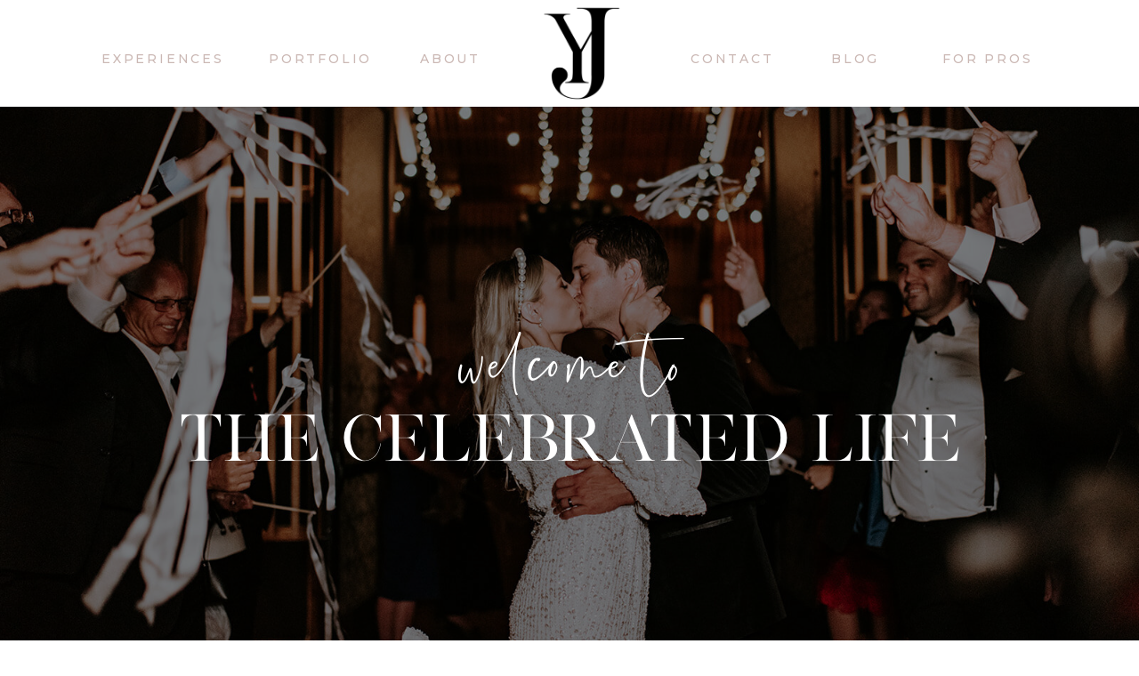

--- FILE ---
content_type: text/html; charset=UTF-8
request_url: https://yourjubilee.com/category/real-wedding/
body_size: 19633
content:
<!DOCTYPE html>
<html lang="en-US" class="d">
<head>
<link rel="stylesheet" type="text/css" href="//lib.showit.co/engine/2.4.3/showit.css" />
<title>Real Wedding | yj life</title>
<meta name='robots' content='max-image-preview:large' />
<link rel='dns-prefetch' href='//secure.gravatar.com' />
<link rel='dns-prefetch' href='//stats.wp.com' />
<link rel='dns-prefetch' href='//www.youtube.com' />
<link rel='dns-prefetch' href='//v0.wordpress.com' />
<script type="text/javascript">
/* <![CDATA[ */
window._wpemojiSettings = {"baseUrl":"https:\/\/s.w.org\/images\/core\/emoji\/16.0.1\/72x72\/","ext":".png","svgUrl":"https:\/\/s.w.org\/images\/core\/emoji\/16.0.1\/svg\/","svgExt":".svg","source":{"concatemoji":"https:\/\/yourjubilee.com\/wp-includes\/js\/wp-emoji-release.min.js?ver=6.8.3"}};
/*! This file is auto-generated */
!function(s,n){var o,i,e;function c(e){try{var t={supportTests:e,timestamp:(new Date).valueOf()};sessionStorage.setItem(o,JSON.stringify(t))}catch(e){}}function p(e,t,n){e.clearRect(0,0,e.canvas.width,e.canvas.height),e.fillText(t,0,0);var t=new Uint32Array(e.getImageData(0,0,e.canvas.width,e.canvas.height).data),a=(e.clearRect(0,0,e.canvas.width,e.canvas.height),e.fillText(n,0,0),new Uint32Array(e.getImageData(0,0,e.canvas.width,e.canvas.height).data));return t.every(function(e,t){return e===a[t]})}function u(e,t){e.clearRect(0,0,e.canvas.width,e.canvas.height),e.fillText(t,0,0);for(var n=e.getImageData(16,16,1,1),a=0;a<n.data.length;a++)if(0!==n.data[a])return!1;return!0}function f(e,t,n,a){switch(t){case"flag":return n(e,"\ud83c\udff3\ufe0f\u200d\u26a7\ufe0f","\ud83c\udff3\ufe0f\u200b\u26a7\ufe0f")?!1:!n(e,"\ud83c\udde8\ud83c\uddf6","\ud83c\udde8\u200b\ud83c\uddf6")&&!n(e,"\ud83c\udff4\udb40\udc67\udb40\udc62\udb40\udc65\udb40\udc6e\udb40\udc67\udb40\udc7f","\ud83c\udff4\u200b\udb40\udc67\u200b\udb40\udc62\u200b\udb40\udc65\u200b\udb40\udc6e\u200b\udb40\udc67\u200b\udb40\udc7f");case"emoji":return!a(e,"\ud83e\udedf")}return!1}function g(e,t,n,a){var r="undefined"!=typeof WorkerGlobalScope&&self instanceof WorkerGlobalScope?new OffscreenCanvas(300,150):s.createElement("canvas"),o=r.getContext("2d",{willReadFrequently:!0}),i=(o.textBaseline="top",o.font="600 32px Arial",{});return e.forEach(function(e){i[e]=t(o,e,n,a)}),i}function t(e){var t=s.createElement("script");t.src=e,t.defer=!0,s.head.appendChild(t)}"undefined"!=typeof Promise&&(o="wpEmojiSettingsSupports",i=["flag","emoji"],n.supports={everything:!0,everythingExceptFlag:!0},e=new Promise(function(e){s.addEventListener("DOMContentLoaded",e,{once:!0})}),new Promise(function(t){var n=function(){try{var e=JSON.parse(sessionStorage.getItem(o));if("object"==typeof e&&"number"==typeof e.timestamp&&(new Date).valueOf()<e.timestamp+604800&&"object"==typeof e.supportTests)return e.supportTests}catch(e){}return null}();if(!n){if("undefined"!=typeof Worker&&"undefined"!=typeof OffscreenCanvas&&"undefined"!=typeof URL&&URL.createObjectURL&&"undefined"!=typeof Blob)try{var e="postMessage("+g.toString()+"("+[JSON.stringify(i),f.toString(),p.toString(),u.toString()].join(",")+"));",a=new Blob([e],{type:"text/javascript"}),r=new Worker(URL.createObjectURL(a),{name:"wpTestEmojiSupports"});return void(r.onmessage=function(e){c(n=e.data),r.terminate(),t(n)})}catch(e){}c(n=g(i,f,p,u))}t(n)}).then(function(e){for(var t in e)n.supports[t]=e[t],n.supports.everything=n.supports.everything&&n.supports[t],"flag"!==t&&(n.supports.everythingExceptFlag=n.supports.everythingExceptFlag&&n.supports[t]);n.supports.everythingExceptFlag=n.supports.everythingExceptFlag&&!n.supports.flag,n.DOMReady=!1,n.readyCallback=function(){n.DOMReady=!0}}).then(function(){return e}).then(function(){var e;n.supports.everything||(n.readyCallback(),(e=n.source||{}).concatemoji?t(e.concatemoji):e.wpemoji&&e.twemoji&&(t(e.twemoji),t(e.wpemoji)))}))}((window,document),window._wpemojiSettings);
/* ]]> */
</script>
<style id='wp-emoji-styles-inline-css' type='text/css'>

	img.wp-smiley, img.emoji {
		display: inline !important;
		border: none !important;
		box-shadow: none !important;
		height: 1em !important;
		width: 1em !important;
		margin: 0 0.07em !important;
		vertical-align: -0.1em !important;
		background: none !important;
		padding: 0 !important;
	}
</style>
<link rel='stylesheet' id='wp-block-library-css' href='https://yourjubilee.com/wp-includes/css/dist/block-library/style.min.css?ver=6.8.3' type='text/css' media='all' />
<style id='wp-block-library-inline-css' type='text/css'>
.has-text-align-justify{text-align:justify;}
</style>
<style id='classic-theme-styles-inline-css' type='text/css'>
/*! This file is auto-generated */
.wp-block-button__link{color:#fff;background-color:#32373c;border-radius:9999px;box-shadow:none;text-decoration:none;padding:calc(.667em + 2px) calc(1.333em + 2px);font-size:1.125em}.wp-block-file__button{background:#32373c;color:#fff;text-decoration:none}
</style>
<link rel='stylesheet' id='wpda_youtube_gutenberg_css-css' href='https://yourjubilee.com/wp-content/plugins/youtube-video-player/admin/gutenberg/style.css?ver=6.8.3' type='text/css' media='all' />
<link rel='stylesheet' id='mediaelement-css' href='https://yourjubilee.com/wp-includes/js/mediaelement/mediaelementplayer-legacy.min.css?ver=4.2.17' type='text/css' media='all' />
<link rel='stylesheet' id='wp-mediaelement-css' href='https://yourjubilee.com/wp-includes/js/mediaelement/wp-mediaelement.min.css?ver=6.8.3' type='text/css' media='all' />
<style id='powerpress-player-block-style-inline-css' type='text/css'>


</style>
<style id='global-styles-inline-css' type='text/css'>
:root{--wp--preset--aspect-ratio--square: 1;--wp--preset--aspect-ratio--4-3: 4/3;--wp--preset--aspect-ratio--3-4: 3/4;--wp--preset--aspect-ratio--3-2: 3/2;--wp--preset--aspect-ratio--2-3: 2/3;--wp--preset--aspect-ratio--16-9: 16/9;--wp--preset--aspect-ratio--9-16: 9/16;--wp--preset--color--black: #000000;--wp--preset--color--cyan-bluish-gray: #abb8c3;--wp--preset--color--white: #ffffff;--wp--preset--color--pale-pink: #f78da7;--wp--preset--color--vivid-red: #cf2e2e;--wp--preset--color--luminous-vivid-orange: #ff6900;--wp--preset--color--luminous-vivid-amber: #fcb900;--wp--preset--color--light-green-cyan: #7bdcb5;--wp--preset--color--vivid-green-cyan: #00d084;--wp--preset--color--pale-cyan-blue: #8ed1fc;--wp--preset--color--vivid-cyan-blue: #0693e3;--wp--preset--color--vivid-purple: #9b51e0;--wp--preset--gradient--vivid-cyan-blue-to-vivid-purple: linear-gradient(135deg,rgba(6,147,227,1) 0%,rgb(155,81,224) 100%);--wp--preset--gradient--light-green-cyan-to-vivid-green-cyan: linear-gradient(135deg,rgb(122,220,180) 0%,rgb(0,208,130) 100%);--wp--preset--gradient--luminous-vivid-amber-to-luminous-vivid-orange: linear-gradient(135deg,rgba(252,185,0,1) 0%,rgba(255,105,0,1) 100%);--wp--preset--gradient--luminous-vivid-orange-to-vivid-red: linear-gradient(135deg,rgba(255,105,0,1) 0%,rgb(207,46,46) 100%);--wp--preset--gradient--very-light-gray-to-cyan-bluish-gray: linear-gradient(135deg,rgb(238,238,238) 0%,rgb(169,184,195) 100%);--wp--preset--gradient--cool-to-warm-spectrum: linear-gradient(135deg,rgb(74,234,220) 0%,rgb(151,120,209) 20%,rgb(207,42,186) 40%,rgb(238,44,130) 60%,rgb(251,105,98) 80%,rgb(254,248,76) 100%);--wp--preset--gradient--blush-light-purple: linear-gradient(135deg,rgb(255,206,236) 0%,rgb(152,150,240) 100%);--wp--preset--gradient--blush-bordeaux: linear-gradient(135deg,rgb(254,205,165) 0%,rgb(254,45,45) 50%,rgb(107,0,62) 100%);--wp--preset--gradient--luminous-dusk: linear-gradient(135deg,rgb(255,203,112) 0%,rgb(199,81,192) 50%,rgb(65,88,208) 100%);--wp--preset--gradient--pale-ocean: linear-gradient(135deg,rgb(255,245,203) 0%,rgb(182,227,212) 50%,rgb(51,167,181) 100%);--wp--preset--gradient--electric-grass: linear-gradient(135deg,rgb(202,248,128) 0%,rgb(113,206,126) 100%);--wp--preset--gradient--midnight: linear-gradient(135deg,rgb(2,3,129) 0%,rgb(40,116,252) 100%);--wp--preset--font-size--small: 13px;--wp--preset--font-size--medium: 20px;--wp--preset--font-size--large: 36px;--wp--preset--font-size--x-large: 42px;--wp--preset--spacing--20: 0.44rem;--wp--preset--spacing--30: 0.67rem;--wp--preset--spacing--40: 1rem;--wp--preset--spacing--50: 1.5rem;--wp--preset--spacing--60: 2.25rem;--wp--preset--spacing--70: 3.38rem;--wp--preset--spacing--80: 5.06rem;--wp--preset--shadow--natural: 6px 6px 9px rgba(0, 0, 0, 0.2);--wp--preset--shadow--deep: 12px 12px 50px rgba(0, 0, 0, 0.4);--wp--preset--shadow--sharp: 6px 6px 0px rgba(0, 0, 0, 0.2);--wp--preset--shadow--outlined: 6px 6px 0px -3px rgba(255, 255, 255, 1), 6px 6px rgba(0, 0, 0, 1);--wp--preset--shadow--crisp: 6px 6px 0px rgba(0, 0, 0, 1);}:where(.is-layout-flex){gap: 0.5em;}:where(.is-layout-grid){gap: 0.5em;}body .is-layout-flex{display: flex;}.is-layout-flex{flex-wrap: wrap;align-items: center;}.is-layout-flex > :is(*, div){margin: 0;}body .is-layout-grid{display: grid;}.is-layout-grid > :is(*, div){margin: 0;}:where(.wp-block-columns.is-layout-flex){gap: 2em;}:where(.wp-block-columns.is-layout-grid){gap: 2em;}:where(.wp-block-post-template.is-layout-flex){gap: 1.25em;}:where(.wp-block-post-template.is-layout-grid){gap: 1.25em;}.has-black-color{color: var(--wp--preset--color--black) !important;}.has-cyan-bluish-gray-color{color: var(--wp--preset--color--cyan-bluish-gray) !important;}.has-white-color{color: var(--wp--preset--color--white) !important;}.has-pale-pink-color{color: var(--wp--preset--color--pale-pink) !important;}.has-vivid-red-color{color: var(--wp--preset--color--vivid-red) !important;}.has-luminous-vivid-orange-color{color: var(--wp--preset--color--luminous-vivid-orange) !important;}.has-luminous-vivid-amber-color{color: var(--wp--preset--color--luminous-vivid-amber) !important;}.has-light-green-cyan-color{color: var(--wp--preset--color--light-green-cyan) !important;}.has-vivid-green-cyan-color{color: var(--wp--preset--color--vivid-green-cyan) !important;}.has-pale-cyan-blue-color{color: var(--wp--preset--color--pale-cyan-blue) !important;}.has-vivid-cyan-blue-color{color: var(--wp--preset--color--vivid-cyan-blue) !important;}.has-vivid-purple-color{color: var(--wp--preset--color--vivid-purple) !important;}.has-black-background-color{background-color: var(--wp--preset--color--black) !important;}.has-cyan-bluish-gray-background-color{background-color: var(--wp--preset--color--cyan-bluish-gray) !important;}.has-white-background-color{background-color: var(--wp--preset--color--white) !important;}.has-pale-pink-background-color{background-color: var(--wp--preset--color--pale-pink) !important;}.has-vivid-red-background-color{background-color: var(--wp--preset--color--vivid-red) !important;}.has-luminous-vivid-orange-background-color{background-color: var(--wp--preset--color--luminous-vivid-orange) !important;}.has-luminous-vivid-amber-background-color{background-color: var(--wp--preset--color--luminous-vivid-amber) !important;}.has-light-green-cyan-background-color{background-color: var(--wp--preset--color--light-green-cyan) !important;}.has-vivid-green-cyan-background-color{background-color: var(--wp--preset--color--vivid-green-cyan) !important;}.has-pale-cyan-blue-background-color{background-color: var(--wp--preset--color--pale-cyan-blue) !important;}.has-vivid-cyan-blue-background-color{background-color: var(--wp--preset--color--vivid-cyan-blue) !important;}.has-vivid-purple-background-color{background-color: var(--wp--preset--color--vivid-purple) !important;}.has-black-border-color{border-color: var(--wp--preset--color--black) !important;}.has-cyan-bluish-gray-border-color{border-color: var(--wp--preset--color--cyan-bluish-gray) !important;}.has-white-border-color{border-color: var(--wp--preset--color--white) !important;}.has-pale-pink-border-color{border-color: var(--wp--preset--color--pale-pink) !important;}.has-vivid-red-border-color{border-color: var(--wp--preset--color--vivid-red) !important;}.has-luminous-vivid-orange-border-color{border-color: var(--wp--preset--color--luminous-vivid-orange) !important;}.has-luminous-vivid-amber-border-color{border-color: var(--wp--preset--color--luminous-vivid-amber) !important;}.has-light-green-cyan-border-color{border-color: var(--wp--preset--color--light-green-cyan) !important;}.has-vivid-green-cyan-border-color{border-color: var(--wp--preset--color--vivid-green-cyan) !important;}.has-pale-cyan-blue-border-color{border-color: var(--wp--preset--color--pale-cyan-blue) !important;}.has-vivid-cyan-blue-border-color{border-color: var(--wp--preset--color--vivid-cyan-blue) !important;}.has-vivid-purple-border-color{border-color: var(--wp--preset--color--vivid-purple) !important;}.has-vivid-cyan-blue-to-vivid-purple-gradient-background{background: var(--wp--preset--gradient--vivid-cyan-blue-to-vivid-purple) !important;}.has-light-green-cyan-to-vivid-green-cyan-gradient-background{background: var(--wp--preset--gradient--light-green-cyan-to-vivid-green-cyan) !important;}.has-luminous-vivid-amber-to-luminous-vivid-orange-gradient-background{background: var(--wp--preset--gradient--luminous-vivid-amber-to-luminous-vivid-orange) !important;}.has-luminous-vivid-orange-to-vivid-red-gradient-background{background: var(--wp--preset--gradient--luminous-vivid-orange-to-vivid-red) !important;}.has-very-light-gray-to-cyan-bluish-gray-gradient-background{background: var(--wp--preset--gradient--very-light-gray-to-cyan-bluish-gray) !important;}.has-cool-to-warm-spectrum-gradient-background{background: var(--wp--preset--gradient--cool-to-warm-spectrum) !important;}.has-blush-light-purple-gradient-background{background: var(--wp--preset--gradient--blush-light-purple) !important;}.has-blush-bordeaux-gradient-background{background: var(--wp--preset--gradient--blush-bordeaux) !important;}.has-luminous-dusk-gradient-background{background: var(--wp--preset--gradient--luminous-dusk) !important;}.has-pale-ocean-gradient-background{background: var(--wp--preset--gradient--pale-ocean) !important;}.has-electric-grass-gradient-background{background: var(--wp--preset--gradient--electric-grass) !important;}.has-midnight-gradient-background{background: var(--wp--preset--gradient--midnight) !important;}.has-small-font-size{font-size: var(--wp--preset--font-size--small) !important;}.has-medium-font-size{font-size: var(--wp--preset--font-size--medium) !important;}.has-large-font-size{font-size: var(--wp--preset--font-size--large) !important;}.has-x-large-font-size{font-size: var(--wp--preset--font-size--x-large) !important;}
:where(.wp-block-post-template.is-layout-flex){gap: 1.25em;}:where(.wp-block-post-template.is-layout-grid){gap: 1.25em;}
:where(.wp-block-columns.is-layout-flex){gap: 2em;}:where(.wp-block-columns.is-layout-grid){gap: 2em;}
:root :where(.wp-block-pullquote){font-size: 1.5em;line-height: 1.6;}
</style>
<link rel='stylesheet' id='contact-form-7-css' href='https://yourjubilee.com/wp-content/plugins/contact-form-7/includes/css/styles.css?ver=5.8.2' type='text/css' media='all' />
<link rel='stylesheet' id='pub-style-css' href='https://yourjubilee.com/wp-content/themes/showit/pubs/ulqxi_hytuore80m3smdra/20250810000022Sekjypn/assets/pub.css?ver=1754784027' type='text/css' media='all' />
<link rel='stylesheet' id='__EPYT__style-css' href='https://yourjubilee.com/wp-content/plugins/youtube-embed-plus/styles/ytprefs.min.css?ver=14.2' type='text/css' media='all' />
<style id='__EPYT__style-inline-css' type='text/css'>

                .epyt-gallery-thumb {
                        width: 33.333%;
                }
                
</style>
<link rel='stylesheet' id='dashicons-css' href='https://yourjubilee.com/wp-includes/css/dashicons.min.css?ver=6.8.3' type='text/css' media='all' />
<link rel='stylesheet' id='thickbox-css' href='https://yourjubilee.com/wp-includes/js/thickbox/thickbox.css?ver=6.8.3' type='text/css' media='all' />
<link rel='stylesheet' id='front_end_youtube_style-css' href='https://yourjubilee.com/wp-content/plugins/youtube-video-player/front_end/styles/baze_styles_youtube.css?ver=6.8.3' type='text/css' media='all' />
<link rel='stylesheet' id='jetpack_css-css' href='https://yourjubilee.com/wp-content/plugins/jetpack/css/jetpack.css?ver=12.8' type='text/css' media='all' />
<script type="text/javascript" src="https://yourjubilee.com/wp-includes/js/jquery/jquery.min.js?ver=3.7.1" id="jquery-core-js"></script>
<script type="text/javascript" id="jquery-core-js-after">
/* <![CDATA[ */
$ = jQuery;
/* ]]> */
</script>
<script type="text/javascript" src="https://yourjubilee.com/wp-includes/js/jquery/jquery-migrate.min.js?ver=3.4.1" id="jquery-migrate-js"></script>
<script type="text/javascript" src="https://yourjubilee.com/wp-content/themes/showit/pubs/ulqxi_hytuore80m3smdra/20250810000022Sekjypn/assets/pub.js?ver=1754784027" id="pub-script-js"></script>
<script type="text/javascript" id="__ytprefs__-js-extra">
/* <![CDATA[ */
var _EPYT_ = {"ajaxurl":"https:\/\/yourjubilee.com\/wp-admin\/admin-ajax.php","security":"77527ff58d","gallery_scrolloffset":"20","eppathtoscripts":"https:\/\/yourjubilee.com\/wp-content\/plugins\/youtube-embed-plus\/scripts\/","eppath":"https:\/\/yourjubilee.com\/wp-content\/plugins\/youtube-embed-plus\/","epresponsiveselector":"[\"iframe.__youtube_prefs_widget__\"]","epdovol":"1","version":"14.2","evselector":"iframe.__youtube_prefs__[src], iframe[src*=\"youtube.com\/embed\/\"], iframe[src*=\"youtube-nocookie.com\/embed\/\"]","ajax_compat":"","maxres_facade":"eager","ytapi_load":"light","pause_others":"","stopMobileBuffer":"1","facade_mode":"","not_live_on_channel":"","vi_active":"","vi_js_posttypes":[]};
/* ]]> */
</script>
<script type="text/javascript" src="https://yourjubilee.com/wp-content/plugins/youtube-embed-plus/scripts/ytprefs.min.js?ver=14.2" id="__ytprefs__-js"></script>
<script type="text/javascript" src="https://yourjubilee.com/wp-content/plugins/youtube-video-player/front_end/scripts/youtube_embed_front_end.js?ver=6.8.3" id="youtube_front_end_api_js-js"></script>
<script type="text/javascript" src="https://www.youtube.com/iframe_api?ver=6.8.3" id="youtube_api_js-js"></script>
<link rel="https://api.w.org/" href="https://yourjubilee.com/wp-json/" /><link rel="alternate" title="JSON" type="application/json" href="https://yourjubilee.com/wp-json/wp/v2/categories/94" /><link rel="EditURI" type="application/rsd+xml" title="RSD" href="https://yourjubilee.com/xmlrpc.php?rsd" />
		<script type="text/javascript" async defer data-pin-color="red" 
		 data-pin-hover="true" src="https://yourjubilee.com/wp-content/plugins/pinterest-pin-it-button-on-image-hover-and-post/js/pinit.js"></script>
		<script type="text/javascript"><!--
function powerpress_pinw(pinw_url){window.open(pinw_url, 'PowerPressPlayer','toolbar=0,status=0,resizable=1,width=460,height=320');	return false;}
//-->
</script>
	<style>img#wpstats{display:none}</style>
		
<!-- Jetpack Open Graph Tags -->
<meta property="og:type" content="website" />
<meta property="og:title" content="Real Wedding | yj life" />
<meta property="og:url" content="https://yourjubilee.com/category/real-wedding/" />
<meta property="og:site_name" content="yj life" />
<meta property="og:image" content="https://s0.wp.com/i/blank.jpg" />
<meta property="og:image:alt" content="" />
<meta property="og:locale" content="en_US" />

<!-- End Jetpack Open Graph Tags -->

<meta charset="UTF-8" />
<meta name="viewport" content="width=device-width, initial-scale=1" />
<link rel="icon" type="image/png" href="//static.showit.co/200/dVG_YL2ASxWvvkGWG3hclw/77227/your_jubilee_submark2-black.png" />
<link rel="preconnect" href="https://static.showit.co" />

<link rel="preconnect" href="https://fonts.googleapis.com">
<link rel="preconnect" href="https://fonts.gstatic.com" crossorigin>
<link href="https://fonts.googleapis.com/css?family=Montserrat:500|Libre+Baskerville:italic|Montserrat:400" rel="stylesheet" type="text/css"/>
<style>
@font-face{font-family:Silver South Serif;src:url('//static.showit.co/file/B9M_niSGTPOJtsC7n2FD3A/shared/silversouthserif.woff');}
@font-face{font-family:Estefin Script;src:url('//static.showit.co/file/IafkaBFESaOwj3Ue3ahwTg/shared/estefin.woff');}
</style>
<script id="init_data" type="application/json">
{"mobile":{"w":320},"desktop":{"w":1200,"defaultTrIn":{"type":"fade"},"defaultTrOut":{"type":"fade"},"bgFillType":"color","bgColor":"#000000:0"},"sid":"ulqxi_hytuore80m3smdra","break":768,"assetURL":"//static.showit.co","contactFormId":"77227/187723","cfAction":"aHR0cHM6Ly9jbGllbnRzZXJ2aWNlLnNob3dpdC5jby9jb250YWN0Zm9ybQ==","sgAction":"aHR0cHM6Ly9jbGllbnRzZXJ2aWNlLnNob3dpdC5jby9zb2NpYWxncmlk","blockData":[{"slug":"header","visible":"a","states":[],"d":{"h":120,"w":1200,"locking":{"side":"t","scrollOffset":1},"bgFillType":"color","bgColor":"colors-6","bgMediaType":"none"},"m":{"h":130,"w":320,"locking":{"side":"st","scrollOffset":1},"bgFillType":"color","bgColor":"colors-6","bgMediaType":"none"}},{"slug":"hero","visible":"a","states":[],"d":{"h":584,"w":1200,"nature":"wH","bgFillType":"color","bgColor":"#000000","bgMediaType":"image","bgImage":{"key":"-GCq45WtSKKGwKyZXmZ-Cw/shared/a_m_paseo_mmp-1343_websize.jpg","aspect_ratio":1.49813,"ext":"jpg","type":"asset","title":"A+M_Paseo_MMP-1343_websize"},"bgOpacity":50,"bgPos":"cm","bgScale":"cover","bgScroll":"p"},"m":{"h":233,"w":320,"nature":"wH","bgFillType":"color","bgColor":"#000000","bgMediaType":"image","bgImage":{"key":"-GCq45WtSKKGwKyZXmZ-Cw/shared/a_m_paseo_mmp-1343_websize.jpg","aspect_ratio":1.49813,"ext":"jpg","type":"asset","title":"A+M_Paseo_MMP-1343_websize"},"bgOpacity":60,"bgPos":"cm","bgScale":"cover","bgScroll":"p"}},{"slug":"categories","visible":"a","states":[],"d":{"h":547,"w":1200,"bgFillType":"color","bgColor":"#eae5e1","bgMediaType":"none"},"m":{"h":1502,"w":320,"bgFillType":"color","bgColor":"#eae5e1","bgMediaType":"none"}},{"slug":"post-layout-1-1","visible":"a","states":[],"d":{"h":537,"w":1200,"locking":{"offset":100},"nature":"dH","bgFillType":"color","bgColor":"#FFFFFF","bgMediaType":"none"},"m":{"h":597,"w":320,"nature":"dH","bgFillType":"color","bgColor":"#FFFFFF","bgMediaType":"none"}},{"slug":"end-post-loop","visible":"a","states":[],"d":{"h":1,"w":1200,"bgFillType":"color","bgColor":"#FFFFFF","bgMediaType":"none"},"m":{"h":1,"w":320,"bgFillType":"color","bgColor":"#FFFFFF","bgMediaType":"none"}},{"slug":"pagination","visible":"a","states":[],"d":{"h":90,"w":1200,"nature":"dH","bgFillType":"color","bgColor":"#FFFFFF","bgMediaType":"none"},"m":{"h":59,"w":320,"nature":"dH","bgFillType":"color","bgColor":"#FFFFFF","bgMediaType":"none"}},{"slug":"final-call-to-action","visible":"a","states":[],"d":{"h":604,"w":1200,"bgFillType":"color","bgColor":"#000000","bgMediaType":"image","bgImage":{"key":"t3zSd064QlOO2pRrGZuWyA/shared/yj_jan_2022_-_garden_setup-178.jpg","aspect_ratio":1.5,"title":"YJ Jan 2022 - Garden Setup-178","type":"asset"},"bgOpacity":70,"bgPos":"cm","bgScale":"cover","bgScroll":"f"},"m":{"h":229,"w":320,"bgFillType":"color","bgColor":"#000000","bgMediaType":"image","bgImage":{"key":"t3zSd064QlOO2pRrGZuWyA/shared/yj_jan_2022_-_garden_setup-178.jpg","aspect_ratio":1.5,"title":"YJ Jan 2022 - Garden Setup-178","type":"asset"},"bgOpacity":70,"bgPos":"cm","bgScale":"cover","bgScroll":"p"}},{"slug":"footer","visible":"a","states":[],"d":{"h":920,"w":1200,"bgFillType":"color","bgColor":"colors-5","bgMediaType":"none"},"m":{"h":715,"w":320,"bgFillType":"color","bgColor":"colors-5","bgMediaType":"none"}},{"slug":"mobile-nav","visible":"m","states":[],"d":{"h":200,"w":1200,"bgFillType":"color","bgColor":"colors-7","bgMediaType":"none"},"m":{"h":563,"w":320,"locking":{"side":"t"},"bgFillType":"color","bgColor":"colors-0","bgMediaType":"none"}}],"elementData":[{"type":"text","visible":"d","id":"header_0","blockId":"header","m":{"x":53,"y":41,"w":83,"h":21,"a":0},"d":{"x":894,"y":54,"w":47,"h":26,"a":0}},{"type":"text","visible":"d","id":"header_1","blockId":"header","m":{"x":53,"y":41,"w":83,"h":21,"a":0},"d":{"x":736,"y":54,"w":86,"h":26,"a":0}},{"type":"text","visible":"d","id":"header_3","blockId":"header","m":{"x":53,"y":41,"w":83,"h":21,"a":0},"d":{"x":262,"y":54,"w":98,"h":26,"a":0}},{"type":"text","visible":"d","id":"header_4","blockId":"header","m":{"x":53,"y":41,"w":83,"h":21,"a":0},"d":{"x":74,"y":54,"w":116,"h":26,"a":0}},{"type":"text","visible":"d","id":"header_5","blockId":"header","m":{"x":53,"y":41,"w":83,"h":21,"a":0},"d":{"x":432,"y":54,"w":68,"h":26,"a":0}},{"type":"icon","visible":"m","id":"header_6","blockId":"header","m":{"x":265,"y":12,"w":37,"h":37,"a":0},"d":{"x":1126,"y":15,"w":35,"h":35,"a":0},"pc":[{"type":"show","block":"mobile-nav"}]},{"type":"graphic","visible":"a","id":"header_7","blockId":"header","m":{"x":126,"y":23,"w":68,"h":84,"a":0},"d":{"x":570,"y":5,"w":92,"h":110,"a":0},"c":{"key":"Y_xbeSfVR59u9JBwnXXFlA/77227/your_jubilee_submark2-black.png","aspect_ratio":0.81026}},{"type":"text","visible":"d","id":"header_8","blockId":"header","m":{"x":53,"y":41,"w":83,"h":21,"a":0},"d":{"x":1013,"y":54,"w":114,"h":26,"a":0}},{"type":"text","visible":"a","id":"hero_0","blockId":"hero","m":{"x":17,"y":150,"w":286,"h":57,"a":0},"d":{"x":88,"y":385,"w":1025,"h":73,"a":0}},{"type":"text","visible":"a","id":"hero_1","blockId":"hero","m":{"x":69,"y":124,"w":183,"h":31,"a":0},"d":{"x":419,"y":329,"w":364,"h":35,"a":0}},{"type":"text","visible":"a","id":"categories_0","blockId":"categories","m":{"x":14,"y":28,"w":293,"h":44,"a":0},"d":{"x":-174,"y":224,"w":426,"h":75,"a":-90,"lockH":"l"}},{"type":"text","visible":"a","id":"categories_1","blockId":"categories","m":{"x":56,"y":361,"w":209,"h":31,"a":0},"d":{"x":77,"y":433,"w":213,"h":34,"a":0}},{"type":"text","visible":"a","id":"categories_2","blockId":"categories","m":{"x":95,"y":715,"w":130,"h":31,"a":0},"d":{"x":405,"y":433,"w":107,"h":34,"a":0}},{"type":"text","visible":"a","id":"categories_3","blockId":"categories","m":{"x":69,"y":1072,"w":183,"h":31,"a":0},"d":{"x":634,"y":433,"w":197,"h":34,"a":0}},{"type":"text","visible":"a","id":"categories_4","blockId":"categories","m":{"x":27,"y":1433,"w":266,"h":31,"a":0},"d":{"x":866,"y":433,"w":282,"h":34,"a":0}},{"type":"graphic","visible":"a","id":"categories_5","blockId":"categories","m":{"x":48,"y":64,"w":224,"h":280,"a":0},"d":{"x":53,"y":80,"w":260,"h":330,"a":0},"c":{"key":"PgVINIfyQqm0qGyoDW6awg/shared/h_b_sneak_peek-273.jpg","aspect_ratio":0.66667}},{"type":"graphic","visible":"a","id":"categories_6","blockId":"categories","m":{"x":48,"y":418,"w":224,"h":280,"a":0},"d":{"x":328,"y":80,"w":260,"h":330,"a":0},"c":{"key":"TA6h4cexSliCgne_YyegTw/shared/yj_jan_2022_-_m_a-36.jpg","aspect_ratio":0.66667}},{"type":"graphic","visible":"a","id":"categories_7","blockId":"categories","m":{"x":48,"y":773,"w":224,"h":280,"a":0},"d":{"x":602,"y":80,"w":260,"h":330,"a":0},"c":{"key":"EdPlTXJ5TrWeDe-wo-Zi7w/shared/yj_jan_2022_-_flatlays-1.jpg","aspect_ratio":0.66667}},{"type":"graphic","visible":"a","id":"categories_8","blockId":"categories","m":{"x":48,"y":1136,"w":224,"h":280,"a":0},"d":{"x":877,"y":80,"w":260,"h":330,"a":0,"gs":{"s":100}},"c":{"key":"lOcgfsWpRT6Mx_epCvuVCg/shared/yj_jan_2022_-_shelby-2.jpg","aspect_ratio":0.66667}},{"type":"text","visible":"a","id":"post-layout-1-1_0","blockId":"post-layout-1-1","m":{"x":13,"y":341,"w":294,"h":169,"a":0},"d":{"x":623,"y":176,"w":463,"h":216,"a":0}},{"type":"graphic","visible":"a","id":"post-layout-1-1_1","blockId":"post-layout-1-1","m":{"x":0,"y":-1,"w":320,"h":213,"a":0,"gs":{"p":105}},"d":{"x":54,"y":56,"w":538,"h":426,"a":0,"gs":{"t":"cover","p":105}},"c":{"key":"EOTZxFIgRfWAXxqSE90FKA/shared/00641-raquel_terry-wedding-justin-douglas-photography.jpg","aspect_ratio":1.49813}},{"type":"text","visible":"a","id":"post-layout-1-1_2","blockId":"post-layout-1-1","m":{"x":19,"y":238,"w":282,"h":49,"a":0},"d":{"x":618,"y":55,"w":528,"h":80,"a":0}},{"type":"text","visible":"a","id":"post-layout-1-1_3","blockId":"post-layout-1-1","m":{"x":32,"y":302,"w":256,"h":21,"a":0},"d":{"x":619,"y":138,"w":447,"h":23,"a":0}},{"type":"simple","visible":"a","id":"post-layout-1-1_4","blockId":"post-layout-1-1","m":{"x":50,"y":538,"w":220,"h":38,"a":0},"d":{"x":625,"y":425,"w":254,"h":38,"a":0}},{"type":"text","visible":"a","id":"post-layout-1-1_5","blockId":"post-layout-1-1","m":{"x":50,"y":538,"w":220,"h":38,"a":0},"d":{"x":625,"y":425,"w":254,"h":38,"a":0}},{"type":"text","visible":"a","id":"pagination_0","blockId":"pagination","m":{"x":172,"y":19,"w":135,"h":22,"a":0},"d":{"x":989,"y":33,"w":156,"h":29,"a":0}},{"type":"text","visible":"a","id":"pagination_1","blockId":"pagination","m":{"x":13,"y":19,"w":130,"h":22,"a":0},"d":{"x":56,"y":33,"w":150,"h":29,"a":0}},{"type":"text","visible":"a","id":"final-call-to-action_0","blockId":"final-call-to-action","m":{"x":29,"y":48,"w":263,"h":65,"a":0},"d":{"x":114,"y":241,"w":972,"h":69,"a":0}},{"type":"simple","visible":"a","id":"final-call-to-action_1","blockId":"final-call-to-action","m":{"x":31,"y":144,"w":258,"h":38,"a":0},"d":{"x":440,"y":326,"w":321,"h":38,"a":0}},{"type":"text","visible":"a","id":"final-call-to-action_2","blockId":"final-call-to-action","m":{"x":48,"y":153,"w":225,"h":25,"a":0},"d":{"x":456,"y":335,"w":290,"h":20,"a":0}},{"type":"simple","visible":"a","id":"footer_0","blockId":"footer","m":{"x":0,"y":494,"w":326,"h":221,"a":0},"d":{"x":0,"y":819,"w":1210,"h":101,"a":0}},{"type":"graphic","visible":"a","id":"footer_1","blockId":"footer","m":{"x":-3,"y":54,"w":323,"h":135,"a":0},"d":{"x":-251,"y":49,"w":1731,"h":472,"a":0},"c":{"key":"1gkQSpl-Sb_HmEQ_VAhfbg/77227/2.png","aspect_ratio":1.77865}},{"type":"text","visible":"a","id":"footer_2","blockId":"footer","m":{"x":9,"y":299,"w":102,"h":17,"a":0},"d":{"x":42,"y":604,"w":55,"h":19,"a":0}},{"type":"text","visible":"a","id":"footer_3","blockId":"footer","m":{"x":9,"y":350,"w":102,"h":17,"a":0},"d":{"x":42,"y":675,"w":109,"h":19,"a":0}},{"type":"text","visible":"a","id":"footer_4","blockId":"footer","m":{"x":9,"y":255,"w":102,"h":17,"a":0},"d":{"x":42,"y":529,"w":132,"h":19,"a":0}},{"type":"text","visible":"a","id":"footer_5","blockId":"footer","m":{"x":9,"y":279,"w":88,"h":17,"a":0},"d":{"x":42,"y":567,"w":60,"h":19,"a":0}},{"type":"simple","visible":"a","id":"footer_6","blockId":"footer","m":{"x":0,"y":133,"w":320,"h":92,"a":0},"d":{"x":-216,"y":-19,"w":1600,"h":400,"a":0}},{"type":"social","visible":"a","id":"footer_7","blockId":"footer","m":{"x":0,"y":116,"w":322,"h":73,"a":0},"d":{"x":77,"y":101,"w":1067,"h":262,"a":0}},{"type":"text","visible":"a","id":"footer_8","blockId":"footer","m":{"x":9,"y":232,"w":111,"h":17,"a":0},"d":{"x":42,"y":491,"w":193,"h":19,"a":0}},{"type":"text","visible":"a","id":"footer_9","blockId":"footer","m":{"x":23,"y":518,"w":266,"h":213,"a":0},"d":{"x":68,"y":844,"w":1067,"h":65,"a":0}},{"type":"graphic","visible":"a","id":"footer_10","blockId":"footer","m":{"x":129,"y":225,"w":171,"h":185,"a":0},"d":{"x":872,"y":443,"w":314,"h":306,"a":0},"c":{"key":"O0vN33zxm2gYdC7flxculA/77227/j_1.png","aspect_ratio":1}},{"type":"text","visible":"a","id":"footer_11","blockId":"footer","m":{"x":48,"y":12,"w":227,"h":84,"a":0},"d":{"x":386,"y":49,"w":449,"h":43,"a":0}},{"type":"text","visible":"a","id":"footer_12","blockId":"footer","m":{"x":97,"y":410,"w":235,"h":17,"a":0},"d":{"x":853,"y":740,"w":347,"h":21,"a":0}},{"type":"icon","visible":"a","id":"footer_13","blockId":"footer","m":{"x":9,"y":381,"w":28,"h":29,"a":0},"d":{"x":27,"y":751,"w":36,"h":37,"a":0}},{"type":"icon","visible":"a","id":"footer_14","blockId":"footer","m":{"x":48,"y":381,"w":28,"h":29,"a":0},"d":{"x":71,"y":749,"w":36,"h":37,"a":0}},{"type":"icon","visible":"a","id":"footer_15","blockId":"footer","m":{"x":9,"y":417,"w":28,"h":29,"a":0},"d":{"x":163,"y":751,"w":36,"h":37,"a":0}},{"type":"icon","visible":"a","id":"footer_16","blockId":"footer","m":{"x":51,"y":417,"w":28,"h":29,"a":0},"d":{"x":115,"y":751,"w":36,"h":37,"a":0}},{"type":"text","visible":"a","id":"footer_17","blockId":"footer","m":{"x":9,"y":325,"w":102,"h":17,"a":0},"d":{"x":42,"y":641,"w":146,"h":19,"a":0}},{"type":"graphic","visible":"d","id":"footer_18","blockId":"footer","m":{"x":238,"y":366,"w":127,"h":175,"a":0},"d":{"x":266,"y":472,"w":155,"h":263,"a":0},"c":{"key":"sfgPWUB70XL2iOu-_Wb6XQ/77227/azb_bob25_white_winner.png","aspect_ratio":0.72727}},{"type":"text","visible":"d","id":"footer_19","blockId":"footer","m":{"x":110,"y":336,"w":92,"h":17,"a":0},"d":{"x":409,"y":604,"w":241,"h":112,"a":0}},{"type":"text","visible":"d","id":"footer_20","blockId":"footer","m":{"x":43,"y":358,"w":92,"h":17,"a":0},"d":{"x":301,"y":719,"w":319,"h":176,"a":0}},{"type":"text","visible":"a","id":"footer_21","blockId":"footer","m":{"x":214,"y":410,"w":92,"h":17,"a":0},"d":{"x":1029,"y":743,"w":33,"h":21,"a":0}},{"type":"text","visible":"a","id":"mobile-nav_0","blockId":"mobile-nav","m":{"x":119,"y":268,"w":83,"h":15,"a":0},"d":{"x":1093,"y":84,"w":38,"h":26,"a":0},"pc":[{"type":"hide","block":"mobile-nav"}]},{"type":"text","visible":"a","id":"mobile-nav_1","blockId":"mobile-nav","m":{"x":95,"y":304,"w":131,"h":15,"a":0},"d":{"x":1103,"y":94,"w":38,"h":26,"a":0},"pc":[{"type":"hide","block":"mobile-nav"}]},{"type":"text","visible":"a","id":"mobile-nav_2","blockId":"mobile-nav","m":{"x":119,"y":227,"w":83,"h":17,"a":0},"d":{"x":983,"y":84,"w":65,"h":26,"a":0},"pc":[{"type":"hide","block":"mobile-nav"}]},{"type":"text","visible":"a","id":"mobile-nav_3","blockId":"mobile-nav","m":{"x":103,"y":184,"w":114,"h":19,"a":0},"d":{"x":885,"y":84,"w":60,"h":26,"a":0},"pc":[{"type":"hide","block":"mobile-nav"}]},{"type":"text","visible":"a","id":"mobile-nav_4","blockId":"mobile-nav","m":{"x":103,"y":140,"w":114,"h":19,"a":0},"d":{"x":885,"y":84,"w":60,"h":26,"a":0},"pc":[{"type":"hide","block":"mobile-nav"}]},{"type":"text","visible":"a","id":"mobile-nav_5","blockId":"mobile-nav","m":{"x":119,"y":98,"w":83,"h":18,"a":0},"d":{"x":795,"y":84,"w":52,"h":26,"a":0},"pc":[{"type":"hide","block":"mobile-nav"}]},{"type":"text","visible":"a","id":"mobile-nav_6","blockId":"mobile-nav","m":{"x":119,"y":55,"w":83,"h":19,"a":0},"d":{"x":705,"y":84,"w":52,"h":26,"a":0},"pc":[{"type":"hide","block":"mobile-nav"}]},{"type":"icon","visible":"m","id":"mobile-nav_7","blockId":"mobile-nav","m":{"x":265,"y":12,"w":37,"h":37,"a":0},"d":{"x":1161,"y":37,"w":35,"h":35,"a":0},"pc":[{"type":"hide","block":"mobile-nav"}]},{"type":"text","visible":"a","id":"mobile-nav_8","blockId":"mobile-nav","m":{"x":13,"y":16,"w":41,"h":26,"a":0},"d":{"x":29,"y":12,"w":37,"h":30,"a":0,"lockH":"l"}},{"type":"graphic","visible":"a","id":"mobile-nav_9","blockId":"mobile-nav","m":{"x":-8,"y":341,"w":335,"h":223,"a":0,"gs":{"s":10}},"d":{"x":495,"y":30,"w":210,"h":140,"a":0},"c":{"key":"s4YCEN_wSiqhZTERXBIdkg/77227/yj_headshots_-_team-44.jpg","aspect_ratio":1.3342}},{"type":"text","visible":"a","id":"mobile-nav_10","blockId":"mobile-nav","m":{"x":119,"y":268,"w":83,"h":15,"a":0},"d":{"x":1093,"y":84,"w":38,"h":26,"a":0},"pc":[{"type":"hide","block":"mobile-nav"}]}]}
</script>
<link
rel="stylesheet"
type="text/css"
href="https://cdnjs.cloudflare.com/ajax/libs/animate.css/3.4.0/animate.min.css"
/>


<script src="//lib.showit.co/engine/2.4.3/showit-lib.min.js"></script>
<script src="//lib.showit.co/engine/2.4.3/showit.min.js"></script>
<script>

function initPage(){

}
</script>

<style id="si-page-css">
html.m {background-color:rgba(0,0,0,0);}
html.d {background-color:rgba(0,0,0,0);}
.d .se:has(.st-primary) {border-radius:10px;box-shadow:none;opacity:1;overflow:hidden;}
.d .st-primary {padding:10px 14px 10px 14px;border-width:0px;border-color:rgba(0,0,0,1);background-color:rgba(0,0,0,1);background-image:none;border-radius:inherit;transition-duration:0.5s;}
.d .st-primary span {color:rgba(255,255,255,1);font-family:'Montserrat';font-weight:500;font-style:normal;font-size:16px;text-align:center;text-transform:uppercase;letter-spacing:0.2em;transition-duration:0.5s;}
.d .se:has(.st-primary:hover) {}
.d .st-primary.se-button:hover {background-color:rgba(0,0,0,1);background-image:none;transition-property:background-color,background-image;}
.d .st-primary.se-button:hover span {}
.m .se:has(.st-primary) {border-radius:10px;box-shadow:none;opacity:1;overflow:hidden;}
.m .st-primary {padding:10px 14px 10px 14px;border-width:0px;border-color:rgba(0,0,0,1);background-color:rgba(0,0,0,1);background-image:none;border-radius:inherit;}
.m .st-primary span {color:rgba(255,255,255,1);font-family:'Montserrat';font-weight:500;font-style:normal;font-size:12px;text-align:center;text-transform:uppercase;letter-spacing:0.2em;}
.d .se:has(.st-secondary) {border-radius:10px;box-shadow:none;opacity:1;overflow:hidden;}
.d .st-secondary {padding:10px 14px 10px 14px;border-width:2px;border-color:rgba(0,0,0,1);background-color:rgba(0,0,0,0);background-image:none;border-radius:inherit;transition-duration:0.5s;}
.d .st-secondary span {color:rgba(0,0,0,1);font-family:'Montserrat';font-weight:500;font-style:normal;font-size:16px;text-align:center;text-transform:uppercase;letter-spacing:0.2em;transition-duration:0.5s;}
.d .se:has(.st-secondary:hover) {}
.d .st-secondary.se-button:hover {border-color:rgba(0,0,0,0.7);background-color:rgba(0,0,0,0);background-image:none;transition-property:border-color,background-color,background-image;}
.d .st-secondary.se-button:hover span {color:rgba(0,0,0,0.7);transition-property:color;}
.m .se:has(.st-secondary) {border-radius:10px;box-shadow:none;opacity:1;overflow:hidden;}
.m .st-secondary {padding:10px 14px 10px 14px;border-width:2px;border-color:rgba(0,0,0,1);background-color:rgba(0,0,0,0);background-image:none;border-radius:inherit;}
.m .st-secondary span {color:rgba(0,0,0,1);font-family:'Montserrat';font-weight:500;font-style:normal;font-size:12px;text-align:center;text-transform:uppercase;letter-spacing:0.2em;}
.d .st-d-title,.d .se-wpt h1 {color:rgba(0,0,0,1);line-height:1.2;letter-spacing:0em;font-size:54px;text-align:left;font-family:'Silver South Serif';font-weight:400;font-style:normal;}
.d .se-wpt h1 {margin-bottom:30px;}
.d .st-d-title.se-rc a {color:rgba(0,0,0,1);}
.d .st-d-title.se-rc a:hover {text-decoration:underline;color:rgba(0,0,0,1);opacity:0.8;}
.m .st-m-title,.m .se-wpt h1 {color:rgba(0,0,0,1);line-height:1.2;letter-spacing:0em;font-size:36px;text-align:left;font-family:'Silver South Serif';font-weight:400;font-style:normal;}
.m .se-wpt h1 {margin-bottom:20px;}
.m .st-m-title.se-rc a {color:rgba(0,0,0,1);}
.m .st-m-title.se-rc a:hover {text-decoration:underline;color:rgba(0,0,0,1);opacity:0.8;}
.d .st-d-heading,.d .se-wpt h2 {color:rgba(12,74,57,1);line-height:1.2;letter-spacing:0em;font-size:30px;text-align:center;font-family:'Silver South Serif';font-weight:400;font-style:normal;}
.d .se-wpt h2 {margin-bottom:24px;}
.d .st-d-heading.se-rc a {color:rgba(12,74,57,1);}
.d .st-d-heading.se-rc a:hover {text-decoration:underline;color:rgba(12,74,57,1);opacity:0.8;}
.m .st-m-heading,.m .se-wpt h2 {color:rgba(12,74,57,1);line-height:1.2;letter-spacing:0em;font-size:26px;text-align:center;font-family:'Silver South Serif';font-weight:400;font-style:normal;}
.m .se-wpt h2 {margin-bottom:20px;}
.m .st-m-heading.se-rc a {color:rgba(12,74,57,1);}
.m .st-m-heading.se-rc a:hover {text-decoration:underline;color:rgba(12,74,57,1);opacity:0.8;}
.d .st-d-subheading,.d .se-wpt h3 {color:rgba(12,74,57,1);text-transform:uppercase;line-height:1.8;letter-spacing:0.2em;font-size:16px;text-align:center;font-family:'Montserrat';font-weight:500;font-style:normal;}
.d .se-wpt h3 {margin-bottom:18px;}
.d .st-d-subheading.se-rc a {color:rgba(12,74,57,1);}
.d .st-d-subheading.se-rc a:hover {text-decoration:underline;color:rgba(12,74,57,1);opacity:0.8;}
.m .st-m-subheading,.m .se-wpt h3 {color:rgba(12,74,57,1);text-transform:uppercase;line-height:1.8;letter-spacing:0.2em;font-size:12px;text-align:center;font-family:'Montserrat';font-weight:500;font-style:normal;}
.m .se-wpt h3 {margin-bottom:18px;}
.m .st-m-subheading.se-rc a {color:rgba(12,74,57,1);}
.m .st-m-subheading.se-rc a:hover {text-decoration:underline;color:rgba(12,74,57,1);opacity:0.8;}
.d .st-d-paragraph {color:rgba(12,74,57,1);line-height:1.8;letter-spacing:0em;font-size:16px;text-align:left;font-family:'Montserrat';font-weight:500;font-style:normal;}
.d .se-wpt p {margin-bottom:16px;}
.d .st-d-paragraph.se-rc a {color:rgba(12,74,57,1);}
.d .st-d-paragraph.se-rc a:hover {text-decoration:underline;color:rgba(12,74,57,1);opacity:0.8;}
.m .st-m-paragraph {color:rgba(12,74,57,1);line-height:1.8;letter-spacing:0em;font-size:12px;text-align:justify;font-family:'Montserrat';font-weight:500;font-style:normal;}
.m .se-wpt p {margin-bottom:16px;}
.m .st-m-paragraph.se-rc a {color:rgba(12,74,57,1);}
.m .st-m-paragraph.se-rc a:hover {text-decoration:underline;color:rgba(12,74,57,1);opacity:0.8;}
.sib-header {z-index:3;}
.m .sib-header {height:130px;}
.d .sib-header {height:120px;}
.m .sib-header .ss-bg {background-color:rgba(255,255,255,1);}
.d .sib-header .ss-bg {background-color:rgba(255,255,255,1);}
.d .sie-header_0 {left:894px;top:54px;width:47px;height:26px;}
.m .sie-header_0 {left:53px;top:41px;width:83px;height:21px;display:none;}
.d .sie-header_0-text {color:rgba(203,184,180,1);font-size:14px;font-family:'Montserrat';font-weight:500;font-style:normal;}
.d .sie-header_1 {left:736px;top:54px;width:86px;height:26px;}
.m .sie-header_1 {left:53px;top:41px;width:83px;height:21px;display:none;}
.d .sie-header_1-text {color:rgba(203,184,180,1);font-size:14px;font-family:'Montserrat';font-weight:500;font-style:normal;}
.d .sie-header_3 {left:262px;top:54px;width:98px;height:26px;}
.m .sie-header_3 {left:53px;top:41px;width:83px;height:21px;display:none;}
.d .sie-header_3-text {color:rgba(203,184,180,1);font-size:14px;font-family:'Montserrat';font-weight:500;font-style:normal;}
.d .sie-header_4 {left:74px;top:54px;width:116px;height:26px;}
.m .sie-header_4 {left:53px;top:41px;width:83px;height:21px;display:none;}
.d .sie-header_4-text {color:rgba(203,184,180,1);font-size:14px;font-family:'Montserrat';font-weight:500;font-style:normal;}
.d .sie-header_5 {left:432px;top:54px;width:68px;height:26px;}
.m .sie-header_5 {left:53px;top:41px;width:83px;height:21px;display:none;}
.d .sie-header_5-text {color:rgba(203,184,180,1);font-size:14px;font-family:'Montserrat';font-weight:500;font-style:normal;}
.d .sie-header_6 {left:1126px;top:15px;width:35px;height:35px;display:none;}
.m .sie-header_6 {left:265px;top:12px;width:37px;height:37px;}
.d .sie-header_6 svg {fill:rgba(138,25,72,1);}
.m .sie-header_6 svg {fill:rgba(0,0,0,1);}
.d .sie-header_7 {left:570px;top:5px;width:92px;height:110px;}
.m .sie-header_7 {left:126px;top:23px;width:68px;height:84px;}
.d .sie-header_7 .se-img {background-repeat:no-repeat;background-size:cover;background-position:50% 50%;border-radius:inherit;}
.m .sie-header_7 .se-img {background-repeat:no-repeat;background-size:cover;background-position:50% 50%;border-radius:inherit;}
.d .sie-header_8 {left:1013px;top:54px;width:114px;height:26px;}
.m .sie-header_8 {left:53px;top:41px;width:83px;height:21px;display:none;}
.d .sie-header_8-text {color:rgba(203,184,180,1);font-size:14px;font-family:'Montserrat';font-weight:500;font-style:normal;}
.m .sib-hero {height:233px;}
.d .sib-hero {height:584px;}
.m .sib-hero .ss-bg {background-color:rgba(0,0,0,1);}
.d .sib-hero .ss-bg {background-color:rgba(0,0,0,1);}
.m .sib-hero.sb-nm-wH .sc {height:233px;}
.d .sib-hero.sb-nd-wH .sc {height:584px;}
.d .sie-hero_0 {left:88px;top:385px;width:1025px;height:73px;}
.m .sie-hero_0 {left:17px;top:150px;width:286px;height:57px;}
.d .sie-hero_0-text {color:rgba(255,255,255,1);text-transform:uppercase;line-height:1.2;letter-spacing:0em;font-size:65px;text-align:center;font-family:'Silver South Serif';font-weight:400;font-style:normal;}
.m .sie-hero_0-text {color:rgba(255,255,255,1);text-transform:uppercase;line-height:1.2;letter-spacing:0em;font-size:26px;text-align:center;font-family:'Silver South Serif';font-weight:400;font-style:normal;}
.d .sie-hero_1 {left:419px;top:329px;width:364px;height:35px;}
.m .sie-hero_1 {left:69px;top:124px;width:183px;height:31px;}
.d .sie-hero_1-text {color:rgba(255,255,255,1);text-transform:none;line-height:1.2;letter-spacing:0em;font-size:45px;text-align:center;font-family:'Estefin Script';font-weight:400;font-style:normal;}
.m .sie-hero_1-text {color:rgba(255,255,255,1);text-transform:none;line-height:1.2;letter-spacing:0em;font-size:26px;text-align:center;font-family:'Estefin Script';font-weight:400;font-style:normal;}
.m .sib-categories {height:1502px;}
.d .sib-categories {height:547px;}
.m .sib-categories .ss-bg {background-color:rgba(234,229,225,1);}
.d .sib-categories .ss-bg {background-color:rgba(234,229,225,1);}
.d .sie-categories_0 {left:-174px;top:224px;width:426px;height:75px;}
.m .sie-categories_0 {left:14px;top:28px;width:293px;height:44px;}
.d .sie-categories_0-text {color:rgba(255,255,255,1);text-transform:uppercase;line-height:1.2;letter-spacing:0em;font-size:57px;text-align:right;font-family:'Silver South Serif';font-weight:400;font-style:normal;}
.m .sie-categories_0-text {color:rgba(255,255,255,1);text-transform:uppercase;line-height:1.2;letter-spacing:0em;font-size:40px;text-align:center;font-family:'Silver South Serif';font-weight:400;font-style:normal;}
.d .sie-categories_1 {left:77px;top:433px;width:213px;height:34px;}
.m .sie-categories_1 {left:56px;top:361px;width:209px;height:31px;}
.d .sie-categories_1-text {color:rgba(0,0,0,1);text-transform:none;line-height:1.2;letter-spacing:0em;font-size:25px;text-align:center;font-family:'Silver South Serif';font-weight:400;font-style:normal;}
.m .sie-categories_1-text {color:rgba(0,0,0,1);text-transform:none;line-height:1.2;letter-spacing:0em;font-size:23px;text-align:center;font-family:'Silver South Serif';font-weight:400;font-style:normal;}
.d .sie-categories_2 {left:405px;top:433px;width:107px;height:34px;}
.m .sie-categories_2 {left:95px;top:715px;width:130px;height:31px;}
.d .sie-categories_2-text {color:rgba(0,0,0,1);text-transform:none;line-height:1.2;letter-spacing:0em;font-size:25px;text-align:center;font-family:'Silver South Serif';font-weight:400;font-style:normal;}
.m .sie-categories_2-text {color:rgba(0,0,0,1);text-transform:none;line-height:1.2;letter-spacing:0em;font-size:23px;text-align:center;font-family:'Silver South Serif';font-weight:400;font-style:normal;}
.d .sie-categories_3 {left:634px;top:433px;width:197px;height:34px;}
.m .sie-categories_3 {left:69px;top:1072px;width:183px;height:31px;}
.d .sie-categories_3-text {color:rgba(0,0,0,1);text-transform:none;line-height:1.2;letter-spacing:0em;font-size:25px;text-align:center;font-family:'Silver South Serif';font-weight:400;font-style:normal;}
.m .sie-categories_3-text {color:rgba(0,0,0,1);text-transform:none;line-height:1.2;letter-spacing:0em;font-size:23px;text-align:center;font-family:'Silver South Serif';font-weight:400;font-style:normal;}
.d .sie-categories_4 {left:866px;top:433px;width:282px;height:34px;}
.m .sie-categories_4 {left:27px;top:1433px;width:266px;height:31px;}
.d .sie-categories_4-text {color:rgba(0,0,0,1);text-transform:none;line-height:1.2;letter-spacing:0em;font-size:25px;text-align:center;font-family:'Silver South Serif';font-weight:400;font-style:normal;}
.m .sie-categories_4-text {color:rgba(0,0,0,1);text-transform:none;line-height:1.2;letter-spacing:0em;font-size:23px;text-align:center;font-family:'Silver South Serif';font-weight:400;font-style:normal;}
.d .sie-categories_5 {left:53px;top:80px;width:260px;height:330px;}
.m .sie-categories_5 {left:48px;top:64px;width:224px;height:280px;}
.d .sie-categories_5 .se-img {background-repeat:no-repeat;background-size:cover;background-position:50% 50%;border-radius:inherit;}
.m .sie-categories_5 .se-img {background-repeat:no-repeat;background-size:cover;background-position:50% 50%;border-radius:inherit;}
.d .sie-categories_6 {left:328px;top:80px;width:260px;height:330px;}
.m .sie-categories_6 {left:48px;top:418px;width:224px;height:280px;}
.d .sie-categories_6 .se-img {background-repeat:no-repeat;background-size:cover;background-position:50% 50%;border-radius:inherit;}
.m .sie-categories_6 .se-img {background-repeat:no-repeat;background-size:cover;background-position:50% 50%;border-radius:inherit;}
.d .sie-categories_7 {left:602px;top:80px;width:260px;height:330px;}
.m .sie-categories_7 {left:48px;top:773px;width:224px;height:280px;}
.d .sie-categories_7 .se-img {background-repeat:no-repeat;background-size:cover;background-position:50% 50%;border-radius:inherit;}
.m .sie-categories_7 .se-img {background-repeat:no-repeat;background-size:cover;background-position:50% 50%;border-radius:inherit;}
.d .sie-categories_8 {left:877px;top:80px;width:260px;height:330px;}
.m .sie-categories_8 {left:48px;top:1136px;width:224px;height:280px;}
.d .sie-categories_8 .se-img {background-repeat:no-repeat;background-size:cover;background-position:100% 100%;border-radius:inherit;}
.m .sie-categories_8 .se-img {background-repeat:no-repeat;background-size:cover;background-position:100% 100%;border-radius:inherit;}
.sib-post-layout-1-1 {z-index:12;}
.m .sib-post-layout-1-1 {height:597px;}
.d .sib-post-layout-1-1 {height:537px;}
.m .sib-post-layout-1-1 .ss-bg {background-color:rgba(255,255,255,1);}
.d .sib-post-layout-1-1 .ss-bg {background-color:rgba(255,255,255,1);}
.m .sib-post-layout-1-1.sb-nm-dH .sc {height:597px;}
.d .sib-post-layout-1-1.sb-nd-dH .sc {height:537px;}
.d .sie-post-layout-1-1_0 {left:623px;top:176px;width:463px;height:216px;}
.m .sie-post-layout-1-1_0 {left:13px;top:341px;width:294px;height:169px;}
.d .sie-post-layout-1-1_0-text {color:rgba(0,0,0,1);font-size:15px;overflow:hidden;}
.m .sie-post-layout-1-1_0-text {color:rgba(0,0,0,1);text-align:center;}
.d .sie-post-layout-1-1_1 {left:54px;top:56px;width:538px;height:426px;}
.m .sie-post-layout-1-1_1 {left:0px;top:-1px;width:320px;height:213px;}
.d .sie-post-layout-1-1_1 .se-img img {object-fit: cover;object-position: 50% 50%;border-radius: inherit;height: 100%;width: 100%;}
.m .sie-post-layout-1-1_1 .se-img img {object-fit: cover;object-position: 50% 50%;border-radius: inherit;height: 100%;width: 100%;}
.d .sie-post-layout-1-1_2 {left:618px;top:55px;width:528px;height:80px;}
.m .sie-post-layout-1-1_2 {left:19px;top:238px;width:282px;height:49px;}
.d .sie-post-layout-1-1_2-text {color:rgba(0,0,0,1);text-transform:capitalize;text-align:left;}
.m .sie-post-layout-1-1_2-text {color:rgba(0,0,0,1);font-size:20px;text-align:center;}
.d .sie-post-layout-1-1_3 {left:619px;top:138px;width:447px;height:23px;}
.m .sie-post-layout-1-1_3 {left:32px;top:302px;width:256px;height:21px;}
.d .sie-post-layout-1-1_3-text {color:rgba(138,25,72,1);text-align:left;font-family:'Libre Baskerville';font-weight:400;font-style:italic;}
.m .sie-post-layout-1-1_3-text {color:rgba(138,25,72,1);text-align:center;font-family:'Libre Baskerville';font-weight:400;font-style:italic;}
.d .sie-post-layout-1-1_4 {left:625px;top:425px;width:254px;height:38px;}
.m .sie-post-layout-1-1_4 {left:50px;top:538px;width:220px;height:38px;}
.d .sie-post-layout-1-1_4 .se-simple:hover {}
.m .sie-post-layout-1-1_4 .se-simple:hover {}
.d .sie-post-layout-1-1_4 .se-simple {background-color:rgba(0,0,0,1);}
.m .sie-post-layout-1-1_4 .se-simple {background-color:rgba(0,0,0,1);}
.d .sie-post-layout-1-1_5 {left:625px;top:425px;width:254px;height:38px;}
.m .sie-post-layout-1-1_5 {left:50px;top:538px;width:220px;height:38px;}
.d .sie-post-layout-1-1_5-text {color:rgba(255,255,255,1);line-height:2.8;font-size:13px;text-align:center;}
.m .sie-post-layout-1-1_5-text {color:rgba(255,255,255,1);line-height:3;text-align:center;}
.m .sib-end-post-loop {height:1px;}
.d .sib-end-post-loop {height:1px;}
.m .sib-end-post-loop .ss-bg {background-color:rgba(255,255,255,1);}
.d .sib-end-post-loop .ss-bg {background-color:rgba(255,255,255,1);}
.m .sib-pagination {height:59px;}
.d .sib-pagination {height:90px;}
.m .sib-pagination .ss-bg {background-color:rgba(255,255,255,1);}
.d .sib-pagination .ss-bg {background-color:rgba(255,255,255,1);}
.m .sib-pagination.sb-nm-dH .sc {height:59px;}
.d .sib-pagination.sb-nd-dH .sc {height:90px;}
.d .sie-pagination_0 {left:989px;top:33px;width:156px;height:29px;}
.m .sie-pagination_0 {left:172px;top:19px;width:135px;height:22px;}
.d .sie-pagination_0-text {color:rgba(0,0,0,1);text-transform:none;letter-spacing:0em;text-align:right;font-family:'Libre Baskerville';font-weight:400;font-style:italic;}
.m .sie-pagination_0-text {color:rgba(0,0,0,1);text-transform:none;letter-spacing:0em;font-size:12px;text-align:right;font-family:'Libre Baskerville';font-weight:400;font-style:italic;}
.d .sie-pagination_1 {left:56px;top:33px;width:150px;height:29px;}
.m .sie-pagination_1 {left:13px;top:19px;width:130px;height:22px;}
.d .sie-pagination_1-text {color:rgba(0,0,0,1);text-transform:none;letter-spacing:0em;text-align:left;font-family:'Libre Baskerville';font-weight:400;font-style:italic;}
.m .sie-pagination_1-text {color:rgba(0,0,0,1);text-transform:none;letter-spacing:0em;font-size:12px;text-align:left;font-family:'Libre Baskerville';font-weight:400;font-style:italic;}
.m .sib-final-call-to-action {height:229px;}
.d .sib-final-call-to-action {height:604px;}
.m .sib-final-call-to-action .ss-bg {background-color:rgba(0,0,0,1);}
.d .sib-final-call-to-action .ss-bg {background-color:rgba(0,0,0,1);}
.d .sie-final-call-to-action_0 {left:114px;top:241px;width:972px;height:69px;}
.m .sie-final-call-to-action_0 {left:29px;top:48px;width:263px;height:65px;}
.d .sie-final-call-to-action_0-text {color:rgba(255,255,255,1);text-transform:uppercase;line-height:1.2;letter-spacing:0.1em;font-size:50px;text-align:center;font-family:'Silver South Serif';font-weight:400;font-style:normal;}
.m .sie-final-call-to-action_0-text {color:rgba(255,255,255,1);text-transform:uppercase;line-height:1.2;letter-spacing:0em;font-size:26px;text-align:center;font-family:'Silver South Serif';font-weight:400;font-style:normal;}
.d .sie-final-call-to-action_1 {left:440px;top:326px;width:321px;height:38px;}
.m .sie-final-call-to-action_1 {left:31px;top:144px;width:258px;height:38px;}
.d .sie-final-call-to-action_1 .se-simple:hover {}
.m .sie-final-call-to-action_1 .se-simple:hover {}
.d .sie-final-call-to-action_1 .se-simple {background-color:rgba(255,255,255,1);}
.m .sie-final-call-to-action_1 .se-simple {background-color:rgba(255,255,255,1);}
.d .sie-final-call-to-action_2 {left:456px;top:335px;width:290px;height:20px;}
.m .sie-final-call-to-action_2 {left:48px;top:153px;width:225px;height:25px;}
.d .sie-final-call-to-action_2-text {color:rgba(0,0,0,1);text-transform:uppercase;line-height:1.8;letter-spacing:0.2em;font-size:14px;text-align:center;font-family:'Montserrat';font-weight:500;font-style:normal;}
.m .sie-final-call-to-action_2-text {color:rgba(0,0,0,1);text-transform:uppercase;line-height:1.8;letter-spacing:0.2em;font-size:12px;text-align:center;font-family:'Montserrat';font-weight:500;font-style:normal;}
.sib-footer {z-index:3;}
.m .sib-footer {height:715px;}
.d .sib-footer {height:920px;}
.m .sib-footer .ss-bg {background-color:rgba(203,184,180,1);}
.d .sib-footer .ss-bg {background-color:rgba(203,184,180,1);}
.d .sie-footer_0 {left:0px;top:819px;width:1210px;height:101px;}
.m .sie-footer_0 {left:0px;top:494px;width:326px;height:221px;}
.d .sie-footer_0 .se-simple:hover {}
.m .sie-footer_0 .se-simple:hover {}
.d .sie-footer_0 .se-simple {background-color:rgba(0,0,0,1);}
.m .sie-footer_0 .se-simple {background-color:rgba(0,0,0,1);}
.d .sie-footer_1 {left:-251px;top:49px;width:1731px;height:472px;}
.m .sie-footer_1 {left:-3px;top:54px;width:323px;height:135px;}
.d .sie-footer_1 .se-img {background-repeat:no-repeat;background-size:cover;background-position:50% 50%;border-radius:inherit;}
.m .sie-footer_1 .se-img {background-repeat:no-repeat;background-size:cover;background-position:50% 50%;border-radius:inherit;}
.d .sie-footer_2 {left:42px;top:604px;width:55px;height:19px;}
.m .sie-footer_2 {left:9px;top:299px;width:102px;height:17px;}
.d .sie-footer_2-text {color:rgba(234,229,225,1);font-size:16px;text-align:left;font-family:'Montserrat';font-weight:500;font-style:normal;}
.m .sie-footer_2-text {color:rgba(234,229,225,1);text-align:left;font-family:'Montserrat';font-weight:500;font-style:normal;}
.d .sie-footer_3 {left:42px;top:675px;width:109px;height:19px;}
.m .sie-footer_3 {left:9px;top:350px;width:102px;height:17px;}
.d .sie-footer_3-text {color:rgba(234,229,225,1);font-size:16px;text-align:left;font-family:'Montserrat';font-weight:500;font-style:normal;}
.m .sie-footer_3-text {color:rgba(234,229,225,1);text-align:left;font-family:'Montserrat';font-weight:500;font-style:normal;}
.d .sie-footer_4 {left:42px;top:529px;width:132px;height:19px;}
.m .sie-footer_4 {left:9px;top:255px;width:102px;height:17px;}
.d .sie-footer_4-text {color:rgba(234,229,225,1);font-size:16px;text-align:left;font-family:'Montserrat';font-weight:500;font-style:normal;}
.m .sie-footer_4-text {color:rgba(234,229,225,1);text-align:left;font-family:'Montserrat';font-weight:500;font-style:normal;}
.d .sie-footer_5 {left:42px;top:567px;width:60px;height:19px;}
.m .sie-footer_5 {left:9px;top:279px;width:88px;height:17px;}
.d .sie-footer_5-text {color:rgba(234,229,225,1);font-size:16px;text-align:left;font-family:'Montserrat';font-weight:500;font-style:normal;}
.m .sie-footer_5-text {color:rgba(234,229,225,1);font-size:12px;text-align:left;font-family:'Montserrat';font-weight:500;font-style:normal;}
.d .sie-footer_6 {left:-216px;top:-19px;width:1600px;height:400px;}
.m .sie-footer_6 {left:0px;top:133px;width:320px;height:92px;}
.d .sie-footer_6 .se-simple:hover {}
.m .sie-footer_6 .se-simple:hover {}
.d .sie-footer_6 .se-simple {background-color:rgba(234,229,225,1);}
.m .sie-footer_6 .se-simple {background-color:rgba(234,229,225,1);}
.d .sie-footer_7 {left:77px;top:101px;width:1067px;height:262px;}
.m .sie-footer_7 {left:0px;top:116px;width:322px;height:73px;}
.d .sie-footer_7 .sg-img-container {display:grid;justify-content:center;grid-template-columns:repeat(auto-fit, 262px);gap:5px;}
.d .sie-footer_7 .si-social-image {height:262px;width:262px;}
.m .sie-footer_7 .sg-img-container {display:grid;justify-content:center;grid-template-columns:repeat(auto-fit, 73px);gap:5px;}
.m .sie-footer_7 .si-social-image {height:73px;width:73px;}
.sie-footer_7 {overflow:hidden;}
.sie-footer_7 .si-social-grid {overflow:hidden;}
.sie-footer_7 img {border:none;object-fit:cover;max-height:100%;}
.d .sie-footer_8 {left:42px;top:491px;width:193px;height:19px;}
.m .sie-footer_8 {left:9px;top:232px;width:111px;height:17px;}
.d .sie-footer_8-text {color:rgba(234,229,225,1);font-size:16px;text-align:left;font-family:'Montserrat';font-weight:500;font-style:normal;}
.m .sie-footer_8-text {color:rgba(234,229,225,1);text-align:left;font-family:'Montserrat';font-weight:500;font-style:normal;}
.d .sie-footer_9 {left:68px;top:844px;width:1067px;height:65px;}
.m .sie-footer_9 {left:23px;top:518px;width:266px;height:213px;}
.d .sie-footer_9-text {color:rgba(255,255,255,1);text-transform:none;line-height:1.8;letter-spacing:0em;font-size:12px;text-align:justify;font-family:'Montserrat';font-weight:500;font-style:normal;}
.m .sie-footer_9-text {color:rgba(255,255,255,1);text-transform:none;line-height:1.8;letter-spacing:0em;font-size:12px;text-align:left;font-family:'Montserrat';font-weight:500;font-style:normal;}
.d .sie-footer_9-text.se-rc a {color:rgba(255,255,255,1);}
.d .sie-footer_9-text.se-rc a:hover {color:rgba(255,255,255,1);}
.m .sie-footer_9-text.se-rc a {color:rgba(255,255,255,1);}
.m .sie-footer_9-text.se-rc a:hover {color:rgba(255,255,255,1);}
.d .sie-footer_10 {left:872px;top:443px;width:314px;height:306px;}
.m .sie-footer_10 {left:129px;top:225px;width:171px;height:185px;}
.d .sie-footer_10 .se-img {background-repeat:no-repeat;background-size:cover;background-position:50% 50%;border-radius:inherit;}
.m .sie-footer_10 .se-img {background-repeat:no-repeat;background-size:cover;background-position:50% 50%;border-radius:inherit;}
.d .sie-footer_11 {left:386px;top:49px;width:449px;height:43px;}
.m .sie-footer_11 {left:48px;top:12px;width:227px;height:84px;}
.d .sie-footer_11-text {color:rgba(112,112,112,1);font-size:24px;text-align:center;font-family:'Estefin Script';font-weight:400;font-style:normal;}
.m .sie-footer_11-text {color:rgba(112,112,112,1);line-height:1.7;font-size:23px;font-family:'Estefin Script';font-weight:400;font-style:normal;}
.d .sie-footer_12 {left:853px;top:740px;width:347px;height:21px;}
.m .sie-footer_12 {left:97px;top:410px;width:235px;height:17px;}
.d .sie-footer_12-text {color:rgba(234,229,225,1);font-size:20px;font-family:'Silver South Serif';font-weight:400;font-style:normal;}
.m .sie-footer_12-text {color:rgba(234,229,225,1);font-size:12px;font-family:'Silver South Serif';font-weight:400;font-style:normal;}
.d .sie-footer_13 {left:27px;top:751px;width:36px;height:37px;}
.m .sie-footer_13 {left:9px;top:381px;width:28px;height:29px;}
.d .sie-footer_13 svg {fill:rgba(234,229,225,1);}
.m .sie-footer_13 svg {fill:rgba(234,229,225,1);}
.d .sie-footer_14 {left:71px;top:749px;width:36px;height:37px;}
.m .sie-footer_14 {left:48px;top:381px;width:28px;height:29px;}
.d .sie-footer_14 svg {fill:rgba(234,229,225,1);}
.m .sie-footer_14 svg {fill:rgba(234,229,225,1);}
.d .sie-footer_15 {left:163px;top:751px;width:36px;height:37px;}
.m .sie-footer_15 {left:9px;top:417px;width:28px;height:29px;}
.d .sie-footer_15 svg {fill:rgba(234,229,225,1);}
.m .sie-footer_15 svg {fill:rgba(234,229,225,1);}
.d .sie-footer_16 {left:115px;top:751px;width:36px;height:37px;}
.m .sie-footer_16 {left:51px;top:417px;width:28px;height:29px;}
.d .sie-footer_16 svg {fill:rgba(234,229,225,1);}
.m .sie-footer_16 svg {fill:rgba(234,229,225,1);}
.d .sie-footer_17 {left:42px;top:641px;width:146px;height:19px;}
.m .sie-footer_17 {left:9px;top:325px;width:102px;height:17px;}
.d .sie-footer_17-text {color:rgba(234,229,225,1);font-size:16px;text-align:left;font-family:'Montserrat';font-weight:500;font-style:normal;}
.m .sie-footer_17-text {color:rgba(234,229,225,1);text-align:left;font-family:'Montserrat';font-weight:500;font-style:normal;}
.d .sie-footer_18 {left:266px;top:472px;width:155px;height:263px;}
.m .sie-footer_18 {left:238px;top:366px;width:127px;height:175px;display:none;}
.d .sie-footer_18 .se-img {background-repeat:no-repeat;background-size:cover;background-position:50% 50%;border-radius:inherit;}
.m .sie-footer_18 .se-img {background-repeat:no-repeat;background-size:cover;background-position:50% 50%;border-radius:inherit;}
.d .sie-footer_19 {left:409px;top:604px;width:241px;height:112px;}
.m .sie-footer_19 {left:110px;top:336px;width:92px;height:17px;display:none;}
.d .sie-footer_19-text {color:rgba(234,229,225,1);font-size:12px;}
.m .sie-footer_19-text {color:rgba(234,229,225,1);font-size:12px;}
.d .sie-footer_20 {left:301px;top:719px;width:319px;height:176px;}
.m .sie-footer_20 {left:43px;top:358px;width:92px;height:17px;display:none;}
.d .sie-footer_20-text {color:rgba(234,229,225,1);font-size:12px;}
.m .sie-footer_20-text {color:rgba(234,229,225,1);font-size:12px;}
.d .sie-footer_21 {left:1029px;top:743px;width:33px;height:21px;}
.m .sie-footer_21 {left:214px;top:410px;width:92px;height:17px;}
.d .sie-footer_21-text {color:rgba(234,229,225,1);font-family:'Silver South Serif';font-weight:400;font-style:normal;}
.m .sie-footer_21-text {color:rgba(234,229,225,1);font-family:'Silver South Serif';font-weight:400;font-style:normal;}
.sib-mobile-nav {z-index:4;}
.m .sib-mobile-nav {height:563px;display:none;}
.d .sib-mobile-nav {height:200px;display:none;}
.m .sib-mobile-nav .ss-bg {background-color:rgba(0,0,0,1);}
.d .sib-mobile-nav .ss-bg {background-color:rgba(255,255,255,1);}
.d .sie-mobile-nav_0 {left:1093px;top:84px;width:38px;height:26px;}
.m .sie-mobile-nav_0 {left:119px;top:268px;width:83px;height:15px;}
.m .sie-mobile-nav_0-text {color:rgba(255,255,255,1);text-transform:uppercase;letter-spacing:0.2em;font-size:12px;text-align:center;font-family:'Montserrat';font-weight:400;font-style:normal;}
.d .sie-mobile-nav_1 {left:1103px;top:94px;width:38px;height:26px;}
.m .sie-mobile-nav_1 {left:95px;top:304px;width:131px;height:15px;}
.m .sie-mobile-nav_1-text {color:rgba(255,255,255,1);text-transform:uppercase;letter-spacing:0.2em;font-size:12px;text-align:center;font-family:'Montserrat';font-weight:400;font-style:normal;}
.d .sie-mobile-nav_2 {left:983px;top:84px;width:65px;height:26px;}
.m .sie-mobile-nav_2 {left:119px;top:227px;width:83px;height:17px;}
.m .sie-mobile-nav_2-text {color:rgba(255,255,255,1);text-transform:uppercase;letter-spacing:0.2em;font-size:12px;text-align:center;font-family:'Montserrat';font-weight:400;font-style:normal;}
.d .sie-mobile-nav_3 {left:885px;top:84px;width:60px;height:26px;}
.m .sie-mobile-nav_3 {left:103px;top:184px;width:114px;height:19px;}
.m .sie-mobile-nav_3-text {color:rgba(255,255,255,1);text-transform:uppercase;letter-spacing:0.2em;font-size:12px;text-align:center;font-family:'Montserrat';font-weight:400;font-style:normal;}
.d .sie-mobile-nav_4 {left:885px;top:84px;width:60px;height:26px;}
.m .sie-mobile-nav_4 {left:103px;top:140px;width:114px;height:19px;}
.m .sie-mobile-nav_4-text {color:rgba(255,255,255,1);text-transform:uppercase;letter-spacing:0.2em;font-size:12px;text-align:center;font-family:'Montserrat';font-weight:400;font-style:normal;}
.d .sie-mobile-nav_5 {left:795px;top:84px;width:52px;height:26px;}
.m .sie-mobile-nav_5 {left:119px;top:98px;width:83px;height:18px;}
.m .sie-mobile-nav_5-text {color:rgba(255,255,255,1);text-transform:uppercase;letter-spacing:0.2em;font-size:12px;text-align:center;font-family:'Montserrat';font-weight:400;font-style:normal;}
.d .sie-mobile-nav_6 {left:705px;top:84px;width:52px;height:26px;}
.m .sie-mobile-nav_6 {left:119px;top:55px;width:83px;height:19px;}
.m .sie-mobile-nav_6-text {color:rgba(255,255,255,1);text-transform:uppercase;letter-spacing:0.2em;font-size:12px;text-align:center;font-family:'Montserrat';font-weight:400;font-style:normal;}
.d .sie-mobile-nav_7 {left:1161px;top:37px;width:35px;height:35px;display:none;}
.m .sie-mobile-nav_7 {left:265px;top:12px;width:37px;height:37px;}
.d .sie-mobile-nav_7 svg {fill:rgba(138,25,72,1);}
.m .sie-mobile-nav_7 svg {fill:rgba(255,255,255,1);}
.d .sie-mobile-nav_8 {left:29px;top:12px;width:37px;height:30px;}
.m .sie-mobile-nav_8 {left:13px;top:16px;width:41px;height:26px;}
.d .sie-mobile-nav_8-text {color:rgba(255,255,255,1);font-size:22px;}
.m .sie-mobile-nav_8-text {color:rgba(255,255,255,1);font-size:26px;}
.d .sie-mobile-nav_9 {left:495px;top:30px;width:210px;height:140px;}
.m .sie-mobile-nav_9 {left:-8px;top:341px;width:335px;height:223px;}
.d .sie-mobile-nav_9 .se-img {background-repeat:no-repeat;background-size:cover;background-position:50% 50%;border-radius:inherit;}
.m .sie-mobile-nav_9 .se-img {background-repeat:no-repeat;background-size:cover;background-position:10% 10%;border-radius:inherit;}
.d .sie-mobile-nav_10 {left:1093px;top:84px;width:38px;height:26px;}
.m .sie-mobile-nav_10 {left:119px;top:268px;width:83px;height:15px;}
.m .sie-mobile-nav_10-text {color:rgba(255,255,255,1);text-transform:uppercase;letter-spacing:0.2em;font-size:12px;text-align:center;font-family:'Montserrat';font-weight:400;font-style:normal;}
/*black buttons hover green*/
nav.se-t.sie-post-layout-1-1_5-text.st-m-subheading.st-d-subheading:hover, nav.se-t.sie-post-layout-1-2_5-text.st-m-subheading.st-d-subheading:hover {
color: #ffffff;
background-color: #0c4a39;
transition: all .3s ease;
}
</style>

<!-- Global site tag (gtag.js) - Google Analytics -->
<script async src="https://www.googletagmanager.com/gtag/js?id=G-QDH7JT3WLB"></script>
<script>
window.dataLayer = window.dataLayer || [];
function gtag(){dataLayer.push(arguments);}
gtag('js', new Date());
gtag('config', 'G-QDH7JT3WLB');
</script>

</head>
<body class="archive category category-real-wedding category-94 wp-embed-responsive wp-theme-showit wp-child-theme-showit">

<div id="si-sp" class="sp" data-wp-ver="2.9.3"><div id="header" data-bid="header" class="sb sib-header sb-lm sb-ld"><div class="ss-s ss-bg"><div class="sc" style="width:1200px"><a href="#/" target="_self" class="sie-header_0 se" data-sid="header_0"><nav class="se-t sie-header_0-text st-m-paragraph st-d-subheading">Blog</nav></a><a href="/contact" target="_self" class="sie-header_1 se" data-sid="header_1"><nav class="se-t sie-header_1-text st-m-paragraph st-d-subheading">Contact</nav></a><a href="/portfolio" target="_self" class="sie-header_3 se" data-sid="header_3"><nav class="se-t sie-header_3-text st-m-paragraph st-d-subheading">Portfolio</nav></a><a href="/experiences" target="_self" class="sie-header_4 se" data-sid="header_4"><nav class="se-t sie-header_4-text st-m-paragraph st-d-subheading">Experiences</nav></a><a href="/about" target="_self" class="sie-header_5 se" data-sid="header_5"><nav class="se-t sie-header_5-text st-m-paragraph st-d-subheading">About</nav></a><div data-sid="header_6" class="sie-header_6 se se-pc"><div class="se-icon"><svg xmlns="http://www.w3.org/2000/svg" viewbox="0 0 512 512"><path d="M96 241h320v32H96zM96 145h320v32H96zM96 337h320v32H96z"/></svg></div></div><a href="/" target="_self" class="sie-header_7 se" data-sid="header_7"><div style="width:100%;height:100%" data-img="header_7" class="se-img se-gr slzy"></div><noscript><img src="//static.showit.co/200/Y_xbeSfVR59u9JBwnXXFlA/77227/your_jubilee_submark2-black.png" class="se-img" alt="" title="Your Jubilee_Submark2-Black"/></noscript></a><a href="/for-pros" target="_self" class="sie-header_8 se" data-sid="header_8"><nav class="se-t sie-header_8-text st-m-paragraph st-d-subheading">For Pros</nav></a></div></div></div><div id="hero" data-bid="hero" class="sb sib-hero sb-nm-wH sb-nd-wH"><div class="ss-s ss-bg"><div class="sb-m"></div><div class="sc" style="width:1200px"><div data-sid="hero_0" class="sie-hero_0 se"><h1 class="se-t sie-hero_0-text st-m-title st-d-title se-rc">the celebrated life</h1></div><div data-sid="hero_1" class="sie-hero_1 se"><h2 class="se-t sie-hero_1-text st-m-heading st-d-heading se-rc">welcome to</h2></div></div></div></div><div id="categories" data-bid="categories" class="sb sib-categories"><div class="ss-s ss-bg"><div class="sc" style="width:1200px"><div data-sid="categories_0" class="sie-categories_0 se"><h2 class="se-t sie-categories_0-text st-m-heading st-d-heading se-rc">categories</h2></div><a href="https://yourjubilee.com/category/real-wedding/" target="_self" class="sie-categories_1 se" data-sid="categories_1"><h2 class="se-t sie-categories_1-text st-m-heading st-d-heading">Real Weddings</h2></a><a href="https://yourjubilee.com/category/podcast/" target="_self" class="sie-categories_2 se" data-sid="categories_2"><h2 class="se-t sie-categories_2-text st-m-heading st-d-heading">Podcast</h2></a><a href="https://yourjubilee.com/category/tips-and-tricks/" target="_self" class="sie-categories_3 se" data-sid="categories_3"><h2 class="se-t sie-categories_3-text st-m-heading st-d-heading">Tips &amp; Tricks</h2></a><a href="https://yourjubilee.com/category/behind-the-scenes/" target="_self" class="sie-categories_4 se" data-sid="categories_4"><h2 class="se-t sie-categories_4-text st-m-heading st-d-heading">Behind The Scenes</h2></a><a href="https://yourjubilee.com/category/real-wedding/" target="_self" class="sie-categories_5 se" data-sid="categories_5"><div style="width:100%;height:100%" data-img="categories_5" class="se-img se-gr slzy"></div><noscript><img src="//static.showit.co/400/PgVINIfyQqm0qGyoDW6awg/shared/h_b_sneak_peek-273.jpg" class="se-img" alt="" title="H+B Sneak Peek-273"/></noscript></a><a href="https://yourjubilee.com/category/podcast/" target="_self" class="sie-categories_6 se" data-sid="categories_6"><div style="width:100%;height:100%" data-img="categories_6" class="se-img se-gr slzy"></div><noscript><img src="//static.showit.co/400/TA6h4cexSliCgne_YyegTw/shared/yj_jan_2022_-_m_a-36.jpg" class="se-img" alt="" title="YJ Jan 2022 - M+A-36"/></noscript></a><a href="https://yourjubilee.com/category/tips-and-tricks/" target="_self" class="sie-categories_7 se" data-sid="categories_7"><div style="width:100%;height:100%" data-img="categories_7" class="se-img se-gr slzy"></div><noscript><img src="//static.showit.co/400/EdPlTXJ5TrWeDe-wo-Zi7w/shared/yj_jan_2022_-_flatlays-1.jpg" class="se-img" alt="" title="YJ Jan 2022 - Flatlays-1"/></noscript></a><a href="https://yourjubilee.com/category/behind-the-scenes/" target="_self" class="sie-categories_8 se" data-sid="categories_8"><div style="width:100%;height:100%" data-img="categories_8" class="se-img se-gr slzy"></div><noscript><img src="//static.showit.co/400/lOcgfsWpRT6Mx_epCvuVCg/shared/yj_jan_2022_-_shelby-2.jpg" class="se-img" alt="" title="YJ Jan 2022 - Shelby-2"/></noscript></a></div></div></div><div id="postloopcontainer"><div id="post-layout-1-1(1)" data-bid="post-layout-1-1" class="sb sib-post-layout-1-1 sb-nm-dH sb-nd-dH"><div class="ss-s ss-bg"><div class="sc" style="width:1200px"><div data-sid="post-layout-1-1_0" class="sie-post-layout-1-1_0 se"><div class="se-t sie-post-layout-1-1_0-text st-m-paragraph st-d-paragraph se-wpt"><p>Ashley and Cody Sanctuary Camelback April 14th, 2024 Ashley and Cody&#8217;s Sanctuary Weddings was a celebration of genuine love, unforgettable moments, and luxurious yet intimate storytelling. Captured by Ryann Lindsey Photography, their wedding day at the Sanctuary was filled with emotional first looks, elegant design details and vibrant celebration, a perfect reflection of the couple&#8217;s [&hellip;]</p>
</div></div><a href="https://yourjubilee.com/sanctuary-wedding-with-moody-color-palette/" target="_self" class="sie-post-layout-1-1_1 se" data-sid="post-layout-1-1_1" title="A Moody Floral Wedding at The Sactuary in Scottsdale, Arizona"><div style="width:100%;height:100%" data-img="post-layout-1-1_1" class="se-img"><img width="1920" height="2560" src="https://yourjubilee.com/wp-content/uploads/2025/09/Ashley-Cody-Sneak-19-scaled.jpg" class="attachment-post-thumbnail size-post-thumbnail wp-post-image" alt="" decoding="async" fetchpriority="high" srcset="https://yourjubilee.com/wp-content/uploads/2025/09/Ashley-Cody-Sneak-19-scaled.jpg 1920w, https://yourjubilee.com/wp-content/uploads/2025/09/Ashley-Cody-Sneak-19-225x300.jpg 225w, https://yourjubilee.com/wp-content/uploads/2025/09/Ashley-Cody-Sneak-19-768x1024.jpg 768w, https://yourjubilee.com/wp-content/uploads/2025/09/Ashley-Cody-Sneak-19-1152x1536.jpg 1152w, https://yourjubilee.com/wp-content/uploads/2025/09/Ashley-Cody-Sneak-19-1536x2048.jpg 1536w, https://yourjubilee.com/wp-content/uploads/2025/09/Ashley-Cody-Sneak-19-1200x1600.jpg 1200w" sizes="(max-width: 1920px) 100vw, 1920px" data-attachment-id="11430" data-permalink="https://yourjubilee.com/ashley-cody-sneak-19/" data-orig-file="https://yourjubilee.com/wp-content/uploads/2025/09/Ashley-Cody-Sneak-19-scaled.jpg" data-orig-size="1920,2560" data-comments-opened="0" data-image-meta="{&quot;aperture&quot;:&quot;3.2&quot;,&quot;credit&quot;:&quot;&quot;,&quot;camera&quot;:&quot;Canon EOS R6&quot;,&quot;caption&quot;:&quot;&quot;,&quot;created_timestamp&quot;:&quot;1713137576&quot;,&quot;copyright&quot;:&quot;&quot;,&quot;focal_length&quot;:&quot;50&quot;,&quot;iso&quot;:&quot;250&quot;,&quot;shutter_speed&quot;:&quot;0.0025&quot;,&quot;title&quot;:&quot;&quot;,&quot;orientation&quot;:&quot;0&quot;}" data-image-title="Ashley + Cody Sneak-19" data-image-description="" data-image-caption="" data-medium-file="https://yourjubilee.com/wp-content/uploads/2025/09/Ashley-Cody-Sneak-19-225x300.jpg" data-large-file="https://yourjubilee.com/wp-content/uploads/2025/09/Ashley-Cody-Sneak-19-768x1024.jpg" /></div></a><div data-sid="post-layout-1-1_2" class="sie-post-layout-1-1_2 se"><h2 class="se-t sie-post-layout-1-1_2-text st-m-heading st-d-heading se-wpt" data-secn="d"><a href="https://yourjubilee.com/sanctuary-wedding-with-moody-color-palette/">A Moody Floral Wedding at The Sactuary in Scottsdale, Arizona</a></h2></div><div data-sid="post-layout-1-1_3" class="sie-post-layout-1-1_3 se"><p class="se-t sie-post-layout-1-1_3-text st-m-paragraph st-d-paragraph se-wpt" data-secn="d"><a href="https://yourjubilee.com/category/real-wedding/planned-by-ashley/" rel="category tag">Planned by Ashley</a>, <a href="https://yourjubilee.com/category/real-wedding/" rel="category tag">Real Wedding</a>, <a href="https://yourjubilee.com/category/scottsdale-wedding-planner/sanctuary-wedding/" rel="category tag">Sanctuary Wedding</a>, <a href="https://yourjubilee.com/category/scottsdale-wedding-planner/" rel="category tag">Scottsdale Wedding Planner</a></p></div><div data-sid="post-layout-1-1_4" class="sie-post-layout-1-1_4 se"><div class="se-simple"></div></div><a href="https://yourjubilee.com/sanctuary-wedding-with-moody-color-palette/" target="_self" class="sie-post-layout-1-1_5 se" data-sid="post-layout-1-1_5" title="A Moody Floral Wedding at The Sactuary in Scottsdale, Arizona"><nav class="se-t sie-post-layout-1-1_5-text st-m-subheading st-d-subheading">read more</nav></a></div></div></div><div id="end-post-loop(1)" data-bid="end-post-loop" class="sb sib-end-post-loop"><div class="ss-s ss-bg"><div class="sc" style="width:1200px"></div></div></div><div id="post-layout-1-1(2)" data-bid="post-layout-1-1" class="sb sib-post-layout-1-1 sb-nm-dH sb-nd-dH"><div class="ss-s ss-bg"><div class="sc" style="width:1200px"><div data-sid="post-layout-1-1_0" class="sie-post-layout-1-1_0 se"><div class="se-t sie-post-layout-1-1_0-text st-m-paragraph st-d-paragraph se-wpt"><p>Scottsdale Wedding at Royal palms celebrated Congolese roots.</p>
</div></div><a href="https://yourjubilee.com/royal-palms-wedding-fall-2025/" target="_self" class="sie-post-layout-1-1_1 se" data-sid="post-layout-1-1_1" title="A Celebration of Love and Congolese Roots: Kayaya &amp; Meshach’s Tropical Desert Wedding"><div style="width:100%;height:100%" data-img="post-layout-1-1_1" class="se-img"><img width="1707" height="2560" src="https://yourjubilee.com/wp-content/uploads/2025/12/CEREMONY-MRMRS-ADAMS-WEDDING-HR-PHOTO-AND-FILM-388-scaled.jpg" class="attachment-post-thumbnail size-post-thumbnail wp-post-image" alt="" decoding="async" srcset="https://yourjubilee.com/wp-content/uploads/2025/12/CEREMONY-MRMRS-ADAMS-WEDDING-HR-PHOTO-AND-FILM-388-scaled.jpg 1707w, https://yourjubilee.com/wp-content/uploads/2025/12/CEREMONY-MRMRS-ADAMS-WEDDING-HR-PHOTO-AND-FILM-388-200x300.jpg 200w, https://yourjubilee.com/wp-content/uploads/2025/12/CEREMONY-MRMRS-ADAMS-WEDDING-HR-PHOTO-AND-FILM-388-683x1024.jpg 683w, https://yourjubilee.com/wp-content/uploads/2025/12/CEREMONY-MRMRS-ADAMS-WEDDING-HR-PHOTO-AND-FILM-388-1024x1536.jpg 1024w, https://yourjubilee.com/wp-content/uploads/2025/12/CEREMONY-MRMRS-ADAMS-WEDDING-HR-PHOTO-AND-FILM-388-1365x2048.jpg 1365w, https://yourjubilee.com/wp-content/uploads/2025/12/CEREMONY-MRMRS-ADAMS-WEDDING-HR-PHOTO-AND-FILM-388-1067x1600.jpg 1067w" sizes="(max-width: 1707px) 100vw, 1707px" data-attachment-id="12196" data-permalink="https://yourjubilee.com/ceremony-mrmrs-adams-wedding-hr-photo-and-film-388/" data-orig-file="https://yourjubilee.com/wp-content/uploads/2025/12/CEREMONY-MRMRS-ADAMS-WEDDING-HR-PHOTO-AND-FILM-388-scaled.jpg" data-orig-size="1707,2560" data-comments-opened="0" data-image-meta="{&quot;aperture&quot;:&quot;1.4&quot;,&quot;credit&quot;:&quot;&quot;,&quot;camera&quot;:&quot;ILCE-7M4&quot;,&quot;caption&quot;:&quot;&quot;,&quot;created_timestamp&quot;:&quot;1759625743&quot;,&quot;copyright&quot;:&quot;&quot;,&quot;focal_length&quot;:&quot;35&quot;,&quot;iso&quot;:&quot;100&quot;,&quot;shutter_speed&quot;:&quot;0.0025&quot;,&quot;title&quot;:&quot;&quot;,&quot;orientation&quot;:&quot;0&quot;}" data-image-title="CEREMONY-MR+MRS-ADAMS-WEDDING-H+R-PHOTO-AND-FILM-388" data-image-description="" data-image-caption="" data-medium-file="https://yourjubilee.com/wp-content/uploads/2025/12/CEREMONY-MRMRS-ADAMS-WEDDING-HR-PHOTO-AND-FILM-388-200x300.jpg" data-large-file="https://yourjubilee.com/wp-content/uploads/2025/12/CEREMONY-MRMRS-ADAMS-WEDDING-HR-PHOTO-AND-FILM-388-683x1024.jpg" /></div></a><div data-sid="post-layout-1-1_2" class="sie-post-layout-1-1_2 se"><h2 class="se-t sie-post-layout-1-1_2-text st-m-heading st-d-heading se-wpt" data-secn="d"><a href="https://yourjubilee.com/royal-palms-wedding-fall-2025/">A Celebration of Love and Congolese Roots: Kayaya &amp; Meshach’s Tropical Desert Wedding</a></h2></div><div data-sid="post-layout-1-1_3" class="sie-post-layout-1-1_3 se"><p class="se-t sie-post-layout-1-1_3-text st-m-paragraph st-d-paragraph se-wpt" data-secn="d"><a href="https://yourjubilee.com/category/real-wedding/planned-by-natori/" rel="category tag">Planned by Natori</a>, <a href="https://yourjubilee.com/category/real-wedding/" rel="category tag">Real Wedding</a>, <a href="https://yourjubilee.com/category/scottsdale-wedding-planner/royal-palms-wedding/" rel="category tag">Royal Palms Wedding</a>, <a href="https://yourjubilee.com/category/scottsdale-wedding-planner/" rel="category tag">Scottsdale Wedding Planner</a></p></div><div data-sid="post-layout-1-1_4" class="sie-post-layout-1-1_4 se"><div class="se-simple"></div></div><a href="https://yourjubilee.com/royal-palms-wedding-fall-2025/" target="_self" class="sie-post-layout-1-1_5 se" data-sid="post-layout-1-1_5" title="A Celebration of Love and Congolese Roots: Kayaya &amp; Meshach’s Tropical Desert Wedding"><nav class="se-t sie-post-layout-1-1_5-text st-m-subheading st-d-subheading">read more</nav></a></div></div></div><div id="end-post-loop(2)" data-bid="end-post-loop" class="sb sib-end-post-loop"><div class="ss-s ss-bg"><div class="sc" style="width:1200px"></div></div></div><div id="post-layout-1-1(3)" data-bid="post-layout-1-1" class="sb sib-post-layout-1-1 sb-nm-dH sb-nd-dH"><div class="ss-s ss-bg"><div class="sc" style="width:1200px"><div data-sid="post-layout-1-1_0" class="sie-post-layout-1-1_0 se"><div class="se-t sie-post-layout-1-1_0-text st-m-paragraph st-d-paragraph se-wpt"><p>Anna and Reed Brophy Chapel and Double Tree Scottsdale December 28th, 2024 Anna and Reed’s wedding was full of elegance, drama, and heart. From the very start, the day carried deep meaning. Anna’s gloves and veil were embroidered with her late brothers&#8217; names, keeping their memory close as she walked down the aisle. The church [&hellip;]</p>
</div></div><a href="https://yourjubilee.com/scottsdale-catholic-wedding-ceremony-and-doubletree-reception/" target="_self" class="sie-post-layout-1-1_1 se" data-sid="post-layout-1-1_1" title="A Timeless Black &amp; White Affair: Anna &amp; Reed’s Wedding"><div style="width:100%;height:100%" data-img="post-layout-1-1_1" class="se-img"><img width="1707" height="2560" src="https://yourjubilee.com/wp-content/uploads/2025/09/12_28_24AnnaandReedWedding-636-scaled.jpg" class="attachment-post-thumbnail size-post-thumbnail wp-post-image" alt="" decoding="async" srcset="https://yourjubilee.com/wp-content/uploads/2025/09/12_28_24AnnaandReedWedding-636-scaled.jpg 1707w, https://yourjubilee.com/wp-content/uploads/2025/09/12_28_24AnnaandReedWedding-636-200x300.jpg 200w, https://yourjubilee.com/wp-content/uploads/2025/09/12_28_24AnnaandReedWedding-636-683x1024.jpg 683w, https://yourjubilee.com/wp-content/uploads/2025/09/12_28_24AnnaandReedWedding-636-1024x1536.jpg 1024w, https://yourjubilee.com/wp-content/uploads/2025/09/12_28_24AnnaandReedWedding-636-1365x2048.jpg 1365w, https://yourjubilee.com/wp-content/uploads/2025/09/12_28_24AnnaandReedWedding-636-1067x1600.jpg 1067w" sizes="(max-width: 1707px) 100vw, 1707px" data-attachment-id="11639" data-permalink="https://yourjubilee.com/12_28_24annaandreedwedding-636/" data-orig-file="https://yourjubilee.com/wp-content/uploads/2025/09/12_28_24AnnaandReedWedding-636-scaled.jpg" data-orig-size="1707,2560" data-comments-opened="0" data-image-meta="{&quot;aperture&quot;:&quot;1.4&quot;,&quot;credit&quot;:&quot;Maya James&quot;,&quot;camera&quot;:&quot;ILCE-7M4&quot;,&quot;caption&quot;:&quot;&quot;,&quot;created_timestamp&quot;:&quot;1735422268&quot;,&quot;copyright&quot;:&quot;Maya Papaya Pictures&quot;,&quot;focal_length&quot;:&quot;35&quot;,&quot;iso&quot;:&quot;250&quot;,&quot;shutter_speed&quot;:&quot;0.00025&quot;,&quot;title&quot;:&quot;&quot;,&quot;orientation&quot;:&quot;0&quot;}" data-image-title="12_28_24AnnaandReedWedding-636" data-image-description="" data-image-caption="" data-medium-file="https://yourjubilee.com/wp-content/uploads/2025/09/12_28_24AnnaandReedWedding-636-200x300.jpg" data-large-file="https://yourjubilee.com/wp-content/uploads/2025/09/12_28_24AnnaandReedWedding-636-683x1024.jpg" /></div></a><div data-sid="post-layout-1-1_2" class="sie-post-layout-1-1_2 se"><h2 class="se-t sie-post-layout-1-1_2-text st-m-heading st-d-heading se-wpt" data-secn="d"><a href="https://yourjubilee.com/scottsdale-catholic-wedding-ceremony-and-doubletree-reception/">A Timeless Black &amp; White Affair: Anna &amp; Reed’s Wedding</a></h2></div><div data-sid="post-layout-1-1_3" class="sie-post-layout-1-1_3 se"><p class="se-t sie-post-layout-1-1_3-text st-m-paragraph st-d-paragraph se-wpt" data-secn="d"><a href="https://yourjubilee.com/category/scottsdale-wedding-planner/brophy-chapel-wedding/" rel="category tag">Brophy Chapel Wedding</a>, <a href="https://yourjubilee.com/category/real-wedding/planned-by-shelby/" rel="category tag">Planned by Shelby</a>, <a href="https://yourjubilee.com/category/real-wedding/" rel="category tag">Real Wedding</a>, <a href="https://yourjubilee.com/category/scottsdale-wedding-planner/" rel="category tag">Scottsdale Wedding Planner</a></p></div><div data-sid="post-layout-1-1_4" class="sie-post-layout-1-1_4 se"><div class="se-simple"></div></div><a href="https://yourjubilee.com/scottsdale-catholic-wedding-ceremony-and-doubletree-reception/" target="_self" class="sie-post-layout-1-1_5 se" data-sid="post-layout-1-1_5" title="A Timeless Black &amp; White Affair: Anna &amp; Reed’s Wedding"><nav class="se-t sie-post-layout-1-1_5-text st-m-subheading st-d-subheading">read more</nav></a></div></div></div><div id="end-post-loop(3)" data-bid="end-post-loop" class="sb sib-end-post-loop"><div class="ss-s ss-bg"><div class="sc" style="width:1200px"></div></div></div><div id="post-layout-1-1(4)" data-bid="post-layout-1-1" class="sb sib-post-layout-1-1 sb-nm-dH sb-nd-dH"><div class="ss-s ss-bg"><div class="sc" style="width:1200px"><div data-sid="post-layout-1-1_0" class="sie-post-layout-1-1_0 se"><div class="se-t sie-post-layout-1-1_0-text st-m-paragraph st-d-paragraph se-wpt"><p>Royal Palms wedding with nods to brides career as a doctor. </p>
</div></div><a href="https://yourjubilee.com/royal-palms-wedding-with-doctor-details/" target="_self" class="sie-post-layout-1-1_1 se" data-sid="post-layout-1-1_1" title="Tuscan-Inspired Wedding with Playful Doctor Details"><div style="width:100%;height:100%" data-img="post-layout-1-1_1" class="se-img"><img width="1707" height="2560" src="https://yourjubilee.com/wp-content/uploads/2025/09/AO223041-2-scaled.jpg" class="attachment-post-thumbnail size-post-thumbnail wp-post-image" alt="" decoding="async" loading="lazy" srcset="https://yourjubilee.com/wp-content/uploads/2025/09/AO223041-2-scaled.jpg 1707w, https://yourjubilee.com/wp-content/uploads/2025/09/AO223041-2-200x300.jpg 200w, https://yourjubilee.com/wp-content/uploads/2025/09/AO223041-2-683x1024.jpg 683w, https://yourjubilee.com/wp-content/uploads/2025/09/AO223041-2-1024x1536.jpg 1024w, https://yourjubilee.com/wp-content/uploads/2025/09/AO223041-2-1365x2048.jpg 1365w, https://yourjubilee.com/wp-content/uploads/2025/09/AO223041-2-1067x1600.jpg 1067w" sizes="(max-width: 1707px) 100vw, 1707px" data-attachment-id="11794" data-permalink="https://yourjubilee.com/karen-chris-100/" data-orig-file="https://yourjubilee.com/wp-content/uploads/2025/09/AO223041-2-scaled.jpg" data-orig-size="1707,2560" data-comments-opened="0" data-image-meta="{&quot;aperture&quot;:&quot;2&quot;,&quot;credit&quot;:&quot;Kaylee Chelsea Photography&quot;,&quot;camera&quot;:&quot;Canon EOS R6m2&quot;,&quot;caption&quot;:&quot;&quot;,&quot;created_timestamp&quot;:&quot;1712445362&quot;,&quot;copyright&quot;:&quot;\u00a9 2024 Kaylee Chelsea Photography, all rights reserved.&quot;,&quot;focal_length&quot;:&quot;35&quot;,&quot;iso&quot;:&quot;100&quot;,&quot;shutter_speed&quot;:&quot;0.00025&quot;,&quot;title&quot;:&quot;KAREN + CHRIS&quot;,&quot;orientation&quot;:&quot;1&quot;}" data-image-title="KAREN + CHRIS" data-image-description="" data-image-caption="" data-medium-file="https://yourjubilee.com/wp-content/uploads/2025/09/AO223041-2-200x300.jpg" data-large-file="https://yourjubilee.com/wp-content/uploads/2025/09/AO223041-2-683x1024.jpg" /></div></a><div data-sid="post-layout-1-1_2" class="sie-post-layout-1-1_2 se"><h2 class="se-t sie-post-layout-1-1_2-text st-m-heading st-d-heading se-wpt" data-secn="d"><a href="https://yourjubilee.com/royal-palms-wedding-with-doctor-details/">Tuscan-Inspired Wedding with Playful Doctor Details</a></h2></div><div data-sid="post-layout-1-1_3" class="sie-post-layout-1-1_3 se"><p class="se-t sie-post-layout-1-1_3-text st-m-paragraph st-d-paragraph se-wpt" data-secn="d"><a href="https://yourjubilee.com/category/real-wedding/planned-by-shelby/" rel="category tag">Planned by Shelby</a>, <a href="https://yourjubilee.com/category/real-wedding/" rel="category tag">Real Wedding</a>, <a href="https://yourjubilee.com/category/scottsdale-wedding-planner/royal-palms-wedding/" rel="category tag">Royal Palms Wedding</a>, <a href="https://yourjubilee.com/category/scottsdale-wedding-planner/" rel="category tag">Scottsdale Wedding Planner</a></p></div><div data-sid="post-layout-1-1_4" class="sie-post-layout-1-1_4 se"><div class="se-simple"></div></div><a href="https://yourjubilee.com/royal-palms-wedding-with-doctor-details/" target="_self" class="sie-post-layout-1-1_5 se" data-sid="post-layout-1-1_5" title="Tuscan-Inspired Wedding with Playful Doctor Details"><nav class="se-t sie-post-layout-1-1_5-text st-m-subheading st-d-subheading">read more</nav></a></div></div></div><div id="end-post-loop(4)" data-bid="end-post-loop" class="sb sib-end-post-loop"><div class="ss-s ss-bg"><div class="sc" style="width:1200px"></div></div></div><div id="post-layout-1-1(5)" data-bid="post-layout-1-1" class="sb sib-post-layout-1-1 sb-nm-dH sb-nd-dH"><div class="ss-s ss-bg"><div class="sc" style="width:1200px"><div data-sid="post-layout-1-1_0" class="sie-post-layout-1-1_0 se"><div class="se-t sie-post-layout-1-1_0-text st-m-paragraph st-d-paragraph se-wpt"><p>Scottsdale Country Club Wedding with romantic details</p>
</div></div><a href="https://yourjubilee.com/a-wedding-full-of-texture-color-and-personal-touches/" target="_self" class="sie-post-layout-1-1_1 se" data-sid="post-layout-1-1_1" title="A Wedding Full of Texture, Color, and Personal Touches"><div style="width:100%;height:100%" data-img="post-layout-1-1_1" class="se-img"><img width="1365" height="2048" src="https://yourjubilee.com/wp-content/uploads/2025/09/Amanda-Nate-Sneak-Peek-159.jpg" class="attachment-post-thumbnail size-post-thumbnail wp-post-image" alt="" decoding="async" loading="lazy" srcset="https://yourjubilee.com/wp-content/uploads/2025/09/Amanda-Nate-Sneak-Peek-159.jpg 1365w, https://yourjubilee.com/wp-content/uploads/2025/09/Amanda-Nate-Sneak-Peek-159-200x300.jpg 200w, https://yourjubilee.com/wp-content/uploads/2025/09/Amanda-Nate-Sneak-Peek-159-683x1024.jpg 683w, https://yourjubilee.com/wp-content/uploads/2025/09/Amanda-Nate-Sneak-Peek-159-1024x1536.jpg 1024w, https://yourjubilee.com/wp-content/uploads/2025/09/Amanda-Nate-Sneak-Peek-159-1066x1600.jpg 1066w" sizes="(max-width: 1365px) 100vw, 1365px" data-attachment-id="11322" data-permalink="https://yourjubilee.com/amanda-nate-sneak-peek-159/" data-orig-file="https://yourjubilee.com/wp-content/uploads/2025/09/Amanda-Nate-Sneak-Peek-159.jpg" data-orig-size="1365,2048" data-comments-opened="0" data-image-meta="{&quot;aperture&quot;:&quot;3.5&quot;,&quot;credit&quot;:&quot;&quot;,&quot;camera&quot;:&quot;Canon EOS R6&quot;,&quot;caption&quot;:&quot;&quot;,&quot;created_timestamp&quot;:&quot;1709332076&quot;,&quot;copyright&quot;:&quot;&quot;,&quot;focal_length&quot;:&quot;50&quot;,&quot;iso&quot;:&quot;640&quot;,&quot;shutter_speed&quot;:&quot;0.000625&quot;,&quot;title&quot;:&quot;&quot;,&quot;orientation&quot;:&quot;0&quot;}" data-image-title="Amanda + Nate Sneak Peek-159" data-image-description="" data-image-caption="" data-medium-file="https://yourjubilee.com/wp-content/uploads/2025/09/Amanda-Nate-Sneak-Peek-159-200x300.jpg" data-large-file="https://yourjubilee.com/wp-content/uploads/2025/09/Amanda-Nate-Sneak-Peek-159-683x1024.jpg" /></div></a><div data-sid="post-layout-1-1_2" class="sie-post-layout-1-1_2 se"><h2 class="se-t sie-post-layout-1-1_2-text st-m-heading st-d-heading se-wpt" data-secn="d"><a href="https://yourjubilee.com/a-wedding-full-of-texture-color-and-personal-touches/">A Wedding Full of Texture, Color, and Personal Touches</a></h2></div><div data-sid="post-layout-1-1_3" class="sie-post-layout-1-1_3 se"><p class="se-t sie-post-layout-1-1_3-text st-m-paragraph st-d-paragraph se-wpt" data-secn="d"><a href="https://yourjubilee.com/category/scottsdale-wedding-planner/country-club-wedding/" rel="category tag">Country Club Wedding</a>, <a href="https://yourjubilee.com/category/real-wedding/planned-by-meagan/" rel="category tag">Planned by Meagan</a>, <a href="https://yourjubilee.com/category/real-wedding/" rel="category tag">Real Wedding</a>, <a href="https://yourjubilee.com/category/scottsdale-wedding-planner/" rel="category tag">Scottsdale Wedding Planner</a></p></div><div data-sid="post-layout-1-1_4" class="sie-post-layout-1-1_4 se"><div class="se-simple"></div></div><a href="https://yourjubilee.com/a-wedding-full-of-texture-color-and-personal-touches/" target="_self" class="sie-post-layout-1-1_5 se" data-sid="post-layout-1-1_5" title="A Wedding Full of Texture, Color, and Personal Touches"><nav class="se-t sie-post-layout-1-1_5-text st-m-subheading st-d-subheading">read more</nav></a></div></div></div><div id="end-post-loop(5)" data-bid="end-post-loop" class="sb sib-end-post-loop"><div class="ss-s ss-bg"><div class="sc" style="width:1200px"></div></div></div></div><div id="pagination" data-bid="pagination" class="sb sib-pagination sb-nm-dH sb-nd-dH"><div class="ss-s ss-bg"><div class="sc" style="width:1200px"><div data-sid="pagination_0" class="sie-pagination_0 se"><nav class="se-t sie-pagination_0-text st-m-subheading st-d-subheading se-wpt" data-secn="d"><a href="https://yourjubilee.com/category/real-wedding/page/2/" >Older Posts &gt;</a></nav></div><div data-sid="pagination_1" class="sie-pagination_1 se"><nav class="se-t sie-pagination_1-text st-m-subheading st-d-subheading se-wpt" data-secn="d" data-wp-format="F j, Y"></nav></div></div></div></div><div id="final-call-to-action" data-bid="final-call-to-action" class="sb sib-final-call-to-action"><div class="ss-s ss-bg"><div class="sb-m ssp-d"></div><div class="sc" style="width:1200px"><div data-sid="final-call-to-action_0" class="sie-final-call-to-action_0 se"><h2 class="se-t sie-final-call-to-action_0-text st-m-heading st-d-heading se-rc">Looking to Learn More?</h2></div><div data-sid="final-call-to-action_1" class="sie-final-call-to-action_1 se"><div class="se-simple"></div></div><a href="https://www.youtube.com/user/YourJubilee/playlists" target="_blank" class="sie-final-call-to-action_2 se" data-sid="final-call-to-action_2"><nav class="se-t sie-final-call-to-action_2-text st-m-subheading st-d-subheading">the yj youtube library</nav></a></div></div></div><div id="footer" data-bid="footer" class="sb sib-footer"><div class="ss-s ss-bg"><div class="sc" style="width:1200px"><div data-sid="footer_0" class="sie-footer_0 se"><div class="se-simple"></div></div><div data-sid="footer_1" class="sie-footer_1 se"><div style="width:100%;height:100%" data-img="footer_1" class="se-img se-gr slzy"></div><noscript><img src="//static.showit.co/2400/1gkQSpl-Sb_HmEQ_VAhfbg/77227/2.png" class="se-img" alt="" title="2"/></noscript></div><a href="#/" target="_self" class="sie-footer_2 se" data-sid="footer_2"><h3 class="se-t sie-footer_2-text st-m-subheading st-d-subheading">Blog</h3></a><a href="/contact" target="_self" class="sie-footer_3 se" data-sid="footer_3" rel="nofollow"><h3 class="se-t sie-footer_3-text st-m-subheading st-d-subheading">contact</h3></a><a href="/portfolio" target="_self" class="sie-footer_4 se" data-sid="footer_4"><h3 class="se-t sie-footer_4-text st-m-subheading st-d-subheading">portfolio</h3></a><a href="/about" target="_self" class="sie-footer_5 se" data-sid="footer_5"><h3 class="se-t sie-footer_5-text st-m-subheading st-d-subheading">about</h3></a><div data-sid="footer_6" class="sie-footer_6 se"><div class="se-simple"></div></div><div data-sid="footer_7" class="sie-footer_7 se"><div id="footer_7" class="si-social-grid" data-account="b41a5f4e-aa22-4d97-af29-8e2d0b655303" data-allow-video="1" data-allow-carousel="1" data-allow-image="1" data-allow-caption="1" data-has-fallback="true" data-m-gap="5" data-d-gap="5" data-m-rows="1" data-d-rows="1" data-m-calc-height="73" data-d-calc-height="262" data-fallback-images="[{&quot;title&quot;:&quot;EmilyandJasonWeddingPhotosJustinDouglasPhotography00580&quot;,&quot;media_url&quot;:&quot;//static.showit.co/262/dG6_hqgXSD6rHWKYpPG7ZQ/shared/emilyandjasonweddingphotosjustindouglasphotography00580.jpg&quot;,&quot;media_type&quot;:&quot;FALLBACK&quot;},{&quot;title&quot;:&quot;aaron-kes-photography-royal-palms-scottsdale-wedding-238&quot;,&quot;media_url&quot;:&quot;//static.showit.co/262/loWo9jW2Sa6BEQMZk7DsqQ/shared/aaron-kes-photography-royal-palms-scottsdale-wedding-238.jpg&quot;,&quot;media_type&quot;:&quot;FALLBACK&quot;},{&quot;title&quot;:&quot;EmilyandJasonWeddingPhotosJustinDouglasPhotography00821&quot;,&quot;media_url&quot;:&quot;//static.showit.co/262/6KwvXbRmRJyTQUggLTRAqQ/shared/emilyandjasonweddingphotosjustindouglasphotography00821.jpg&quot;,&quot;media_type&quot;:&quot;FALLBACK&quot;},{&quot;title&quot;:&quot;aaron-kes-photography-desert-botanical-garden-wedding-an-13&quot;,&quot;media_url&quot;:&quot;//static.showit.co/262/qXJ7UW1-QB-pqGK2pf5hhA/shared/aaron-kes-photography-desert-botanical-garden-wedding-an-13.jpg&quot;,&quot;media_type&quot;:&quot;FALLBACK&quot;}]"><div class="sg-img-container"></div></div></div><a href="/experiences" target="_self" class="sie-footer_8 se" data-sid="footer_8"><h3 class="se-t sie-footer_8-text st-m-subheading st-d-subheading">experiences</h3></a><div data-sid="footer_9" class="sie-footer_9 se"><p class="se-t sie-footer_9-text st-m-paragraph st-d-paragraph se-rc">Thank you to our featured video and photography partners: <a href="https://ryannlindseyphotography.com/" target="_blank">Ryann Lindsey Photography</a>, <a href="https://melissaivy.com/" target="_blank">Melissa Ivy Photography</a>, <a href="https://theshepardsphoto.com/" target="_blank">The Shepards</a>, <a href="https://rachaelkoscica.com/" target="_blank">Rachael Koscica Photography</a>, <a href="https://www.aaronkes.com/" target="_blank">Aaron Kes</a>, <a href="https://kaylafisherphotography.com/" target="_blank">Kayla Fisher Photography</a>, <a href="https://oliviamarkle.com/" target="_blank">Olivia Markle</a>, <a href="https://rachel-solomon.com/" target="_blank">Rachel Soloman Photography</a>, <a href="https://maryclaire-photography.com/" target="_blank">Marie Claire Photography</a>, <a href="https://emilyvandeheyphotography.com/" target="_blank">Emily Vandehey</a>, <a href="https://morganmccannephoto.com/" target="_blank">Morgan Mccanne,</a> <a href="https://www.andrewglattphotography.com/" target="_blank">Andrew Glatt</a>, <a href="https://chiarashinephotography.com/" target="_blank">Chiara Shine Photography</a>, <a href="https://www.mikeolbinski.com/" target="_blank">Mike Oblinski</a>, and <a href="http://thegoodvibemedia.com/" target="_blank">Good Vibe Media</a>.&nbsp;&nbsp;<br></p></div><div data-sid="footer_10" class="sie-footer_10 se"><div style="width:100%;height:100%" data-img="footer_10" class="se-img se-gr slzy"></div><noscript><img src="//static.showit.co/400/O0vN33zxm2gYdC7flxculA/77227/j_1.png" class="se-img" alt="" title="J (1)"/></noscript></div><div data-sid="footer_11" class="sie-footer_11 se"><h2 class="se-t sie-footer_11-text st-m-heading st-d-heading se-rc">follow along with your jubilee</h2></div><div data-sid="footer_12" class="sie-footer_12 se"><h3 class="se-t sie-footer_12-text st-m-subheading st-d-subheading se-rc">weddings&nbsp; &nbsp; events</h3></div><div data-sid="footer_13" class="sie-footer_13 se"><div class="se-icon"><svg xmlns="http://www.w3.org/2000/svg" viewbox="0 0 512 512"><path d="M338,54.63H174c-62.72,0-114,51.32-114,114V343.33c0,62.72,51.32,114,114,114H338c62.72,0,114-51.32,114-114V168.67C452,105.94,400.68,54.63,338,54.63Zm83.91,288.71A84.24,84.24,0,0,1,338,427.24H174a84.24,84.24,0,0,1-83.91-83.91V168.67A84.24,84.24,0,0,1,174,84.76H338a84.24,84.24,0,0,1,83.91,83.91Z"/><path d="M255.77,148.18A107.94,107.94,0,1,0,363.71,256.13,107.94,107.94,0,0,0,255.77,148.18Zm-.52,178.71a70.68,70.68,0,1,1,70.68-70.68A70.68,70.68,0,0,1,255.25,326.9Z"/><circle cx="365.44" cy="146.5" r="25.56"/></svg></div></div><div data-sid="footer_14" class="sie-footer_14 se"><div class="se-icon"><svg xmlns="http://www.w3.org/2000/svg" viewbox="0 0 512 512"><path d="M433.29,150.28c-13.21-1.22-34.28-5.4-52.61-20.21a164.93,164.93,0,0,1-27.47-32.68l-.64-1-.62-1-.14-.21c-.69-1.12-1.35-2.23-2-3.32-2.62-4.5-4.75-8.68-5.29-9.73-1.91-3.82-3.48-7.31-4.76-10.37-.34-.93-.67-1.89-1-2.92A54.43,54.43,0,0,1,336.56,53l-70.32.4.84,277.68c0,14.9-12.19,40-34.61,50.87-16.22,7.88-38.32,7.19-50.67.72l-.09-.05-.06,0,0,0a74,74,0,0,1-8.89-5.62,62.36,62.36,0,0,1-9.41-8.8c-3.5-4-10.71-12.57-13.11-25.7-1.89-10.33.28-18.48,1.34-23.35.85-3.87,5.85-24.89,26.59-37.94,21.7-13.65,43.91-8.06,47.54-7.08.28-17.86,1.05-64.79,1.15-70.41-10.74-1.81-46-6.37-82.41,14-39.25,21.89-53.34,57.85-57.12,68a131,131,0,0,0-8.2,49.21,122.67,122.67,0,0,0,37.24,86.72,148.78,148.78,0,0,0,21,16.79q2.58,2,5.41,3.72a69.53,69.53,0,0,0,14.59,6.79c5.4,2.32,62.76,25.78,118.78-8.39,56.58-34.5,61.55-97.13,61.9-102.79V189.44A150.19,150.19,0,0,0,434.54,220C434.43,213.39,433.64,166.92,433.29,150.28Z"/></svg></div></div><div data-sid="footer_15" class="sie-footer_15 se"><div class="se-icon"><svg xmlns="http://www.w3.org/2000/svg" viewbox="0 0 512 512"><path d="M265 96c65.3 0 118.7 1.1 168.1 3.3h1.4c23.1 0 42 22 42 49.1v1.1l.1 1.1c2.3 34 3.4 69.3 3.4 104.9.1 35.6-1.1 70.9-3.4 104.9l-.1 1.1v1.1c0 13.8-4.7 26.6-13.4 36.1-7.8 8.6-18 13.4-28.6 13.4h-1.6c-52.9 2.5-108.8 3.8-166.4 3.8h-10.6.1-10.9c-57.8 0-113.7-1.3-166.2-3.7h-1.6c-10.6 0-20.7-4.8-28.5-13.4-8.6-9.5-13.4-22.3-13.4-36.1v-1.1l-.1-1.1c-2.4-34.1-3.5-69.4-3.3-104.7v-.2c-.1-35.3 1-70.5 3.3-104.6l.1-1.1v-1.1c0-27.2 18.8-49.3 41.9-49.3h1.4c49.5-2.3 102.9-3.3 168.2-3.3H265m0-32.2h-18c-57.6 0-114.2.8-169.6 3.3-40.8 0-73.9 36.3-73.9 81.3C1 184.4-.1 220 0 255.7c-.1 35.7.9 71.3 3.4 107 0 45 33.1 81.6 73.9 81.6 54.8 2.6 110.7 3.8 167.8 3.8h21.6c57.1 0 113-1.2 167.9-3.8 40.9 0 74-36.6 74-81.6 2.4-35.7 3.5-71.4 3.4-107.1.1-35.7-1-71.3-3.4-107.1 0-45-33.1-81.1-74-81.1C379.2 64.8 322.7 64 265 64z"/><path d="M207 353.8V157.4l145 98.2-145 98.2z"/></svg></div></div><div data-sid="footer_16" class="sie-footer_16 se"><div class="se-icon"><svg xmlns="http://www.w3.org/2000/svg" viewbox="0 0 512 512"><path d="M256 32C132.3 32 32 132.3 32 256c0 91.7 55.2 170.5 134.1 205.2-.6-15.6-.1-34.4 3.9-51.4 4.3-18.2 28.8-122.1 28.8-122.1s-7.2-14.3-7.2-35.4c0-33.2 19.2-58 43.2-58 20.4 0 30.2 15.3 30.2 33.6 0 20.5-13.1 51.1-19.8 79.5-5.6 23.8 11.9 43.1 35.4 43.1 42.4 0 71-54.5 71-119.1 0-49.1-33.1-85.8-93.2-85.8-67.9 0-110.3 50.7-110.3 107.3 0 19.5 5.8 33.3 14.8 43.9 4.1 4.9 4.7 6.9 3.2 12.5-1.1 4.1-3.5 14-4.6 18-1.5 5.7-6.1 7.7-11.2 5.6-31.3-12.8-45.9-47-45.9-85.6 0-63.6 53.7-139.9 160.1-139.9 85.5 0 141.8 61.9 141.8 128.3 0 87.9-48.9 153.5-120.9 153.5-24.2 0-46.9-13.1-54.7-27.9 0 0-13 51.6-15.8 61.6-4.7 17.3-14 34.5-22.5 48 20.1 5.9 41.4 9.2 63.5 9.2 123.7 0 224-100.3 224-224C480 132.3 379.7 32 256 32z"/></svg></div></div><a href="/for-pros" target="_self" class="sie-footer_17 se" data-sid="footer_17"><h3 class="se-t sie-footer_17-text st-m-subheading st-d-subheading">for pros</h3></a><div data-sid="footer_18" class="sie-footer_18 se"><div style="width:100%;height:100%" data-img="footer_18" class="se-img se-gr slzy"></div><noscript><img src="//static.showit.co/200/sfgPWUB70XL2iOu-_Wb6XQ/77227/azb_bob25_white_winner.png" class="se-img" alt="" title="AZB_BOB25_White_Winner"/></noscript></div><div data-sid="footer_19" class="sie-footer_19 se"><p class="se-t sie-footer_19-text st-m-paragraph st-d-paragraph se-rc">BEST PLANNER<br>2025 &amp; 2024<br><br>BEST OVERALL VENDOR<br>&nbsp;2024 &amp; 2023<br></p></div><div data-sid="footer_20" class="sie-footer_20 se"><p class="se-t sie-footer_20-text st-m-paragraph st-d-paragraph se-rc">Members of The Knot Hall of Fame and annual winners of the Couples Choice Award.&nbsp; AZ Foothills Best Planner 2025 &amp; 2023<br></p></div><div data-sid="footer_21" class="sie-footer_21 se"><p class="se-t sie-footer_21-text st-m-paragraph st-d-paragraph se-rc">and</p></div></div></div></div><div id="mobile-nav" data-bid="mobile-nav" class="sb sib-mobile-nav sb-lm"><div class="ss-s ss-bg"><div class="sc" style="width:1200px"><a href="#/" target="_self" class="sie-mobile-nav_0 se se-pc" data-sid="mobile-nav_0"><nav class="se-t sie-mobile-nav_0-text st-m-paragraph st-d-paragraph">Blog</nav></a><a href="/for-pros" target="_self" class="sie-mobile-nav_1 se se-pc" data-sid="mobile-nav_1"><nav class="se-t sie-mobile-nav_1-text st-m-paragraph st-d-paragraph">for pros</nav></a><a href="/contact" target="_self" class="sie-mobile-nav_2 se se-pc" data-sid="mobile-nav_2"><nav class="se-t sie-mobile-nav_2-text st-m-paragraph st-d-paragraph">Contact</nav></a><a href="/portfolio" target="_self" class="sie-mobile-nav_3 se se-pc" data-sid="mobile-nav_3"><nav class="se-t sie-mobile-nav_3-text st-m-paragraph st-d-paragraph">portfolio</nav></a><a href="/experiences" target="_self" class="sie-mobile-nav_4 se se-pc" data-sid="mobile-nav_4"><nav class="se-t sie-mobile-nav_4-text st-m-paragraph st-d-paragraph">Experiences</nav></a><a href="/about" target="_self" class="sie-mobile-nav_5 se se-pc" data-sid="mobile-nav_5"><nav class="se-t sie-mobile-nav_5-text st-m-paragraph st-d-paragraph">About</nav></a><a href="/" target="_self" class="sie-mobile-nav_6 se se-pc" data-sid="mobile-nav_6"><nav class="se-t sie-mobile-nav_6-text st-m-paragraph st-d-paragraph">Home</nav></a><div data-sid="mobile-nav_7" class="sie-mobile-nav_7 se se-pc"><div class="se-icon"><svg xmlns="http://www.w3.org/2000/svg" viewbox="0 0 512 512"><path d="M405 136.798L375.202 107 256 226.202 136.798 107 107 136.798 226.202 256 107 375.202 136.798 405 256 285.798 375.202 405 405 375.202 285.798 256"/></svg></div></div><div data-sid="mobile-nav_8" class="sie-mobile-nav_8 se"><div class="se-t sie-mobile-nav_8-text st-m-title st-d-title se-rc">YJ</div></div><div data-sid="mobile-nav_9" class="sie-mobile-nav_9 se"><div style="width:100%;height:100%" data-img="mobile-nav_9" class="se-img se-gr slzy"></div><noscript><img src="//static.showit.co/400/s4YCEN_wSiqhZTERXBIdkg/77227/yj_headshots_-_team-44.jpg" class="se-img" alt="" title="YJ Headshots - Team-44"/></noscript></div><a href="#/" target="_self" class="sie-mobile-nav_10 se se-pc" data-sid="mobile-nav_10"><nav class="se-t sie-mobile-nav_10-text st-m-paragraph st-d-paragraph">Blog</nav></a></div></div></div></div>


<!-- ulqxi_hytuore80m3smdra/20250810000022Sekjypn/DCBm1aaDWw -->
<script type="speculationrules">
{"prefetch":[{"source":"document","where":{"and":[{"href_matches":"\/*"},{"not":{"href_matches":["\/wp-*.php","\/wp-admin\/*","\/wp-content\/uploads\/*","\/wp-content\/*","\/wp-content\/plugins\/*","\/wp-content\/themes\/showit\/pubs\/ulqxi_hytuore80m3smdra\/20250810000022Sekjypn\/*","\/wp-content\/themes\/showit\/*","\/*\\?(.+)"]}},{"not":{"selector_matches":"a[rel~=\"nofollow\"]"}},{"not":{"selector_matches":".no-prefetch, .no-prefetch a"}}]},"eagerness":"conservative"}]}
</script>
<script type="text/javascript" src="https://yourjubilee.com/wp-content/plugins/contact-form-7/includes/swv/js/index.js?ver=5.8.2" id="swv-js"></script>
<script type="text/javascript" id="contact-form-7-js-extra">
/* <![CDATA[ */
var wpcf7 = {"api":{"root":"https:\/\/yourjubilee.com\/wp-json\/","namespace":"contact-form-7\/v1"},"cached":"1"};
/* ]]> */
</script>
<script type="text/javascript" src="https://yourjubilee.com/wp-content/plugins/contact-form-7/includes/js/index.js?ver=5.8.2" id="contact-form-7-js"></script>
<script type="text/javascript" src="https://yourjubilee.com/wp-content/plugins/pinterest-pin-it-button-on-image-hover-and-post/js/main.js?ver=6.8.3" id="wl-pin-main-js"></script>
<script type="text/javascript" id="wl-pin-main-js-after">
/* <![CDATA[ */
jQuery(document).ready(function(){jQuery(".is-cropped img").each(function(){jQuery(this).attr("style", "min-height: 120px;min-width: 100px;");});jQuery(".avatar").attr("style", "min-width: unset; min-height: unset;");});
/* ]]> */
</script>
<script type="text/javascript" src="https://yourjubilee.com/wp-content/plugins/youtube-embed-plus/scripts/fitvids.min.js?ver=14.2" id="__ytprefsfitvids__-js"></script>
<script defer type="text/javascript" src="https://stats.wp.com/e-202605.js" id="jetpack-stats-js"></script>
<script type="text/javascript" id="jetpack-stats-js-after">
/* <![CDATA[ */
_stq = window._stq || [];
_stq.push([ "view", {v:'ext',blog:'107002024',post:'0',tz:'-7',srv:'yourjubilee.com',j:'1:12.8'} ]);
_stq.push([ "clickTrackerInit", "107002024", "0" ]);
/* ]]> */
</script>
<script type="text/javascript" id="thickbox-js-extra">
/* <![CDATA[ */
var thickboxL10n = {"next":"Next >","prev":"< Prev","image":"Image","of":"of","close":"Close","noiframes":"This feature requires inline frames. You have iframes disabled or your browser does not support them.","loadingAnimation":"https:\/\/yourjubilee.com\/wp-includes\/js\/thickbox\/loadingAnimation.gif"};
/* ]]> */
</script>
<script type="text/javascript" src="https://yourjubilee.com/wp-includes/js/thickbox/thickbox.js?ver=3.1-20121105" id="thickbox-js"></script>
</body>
</html>